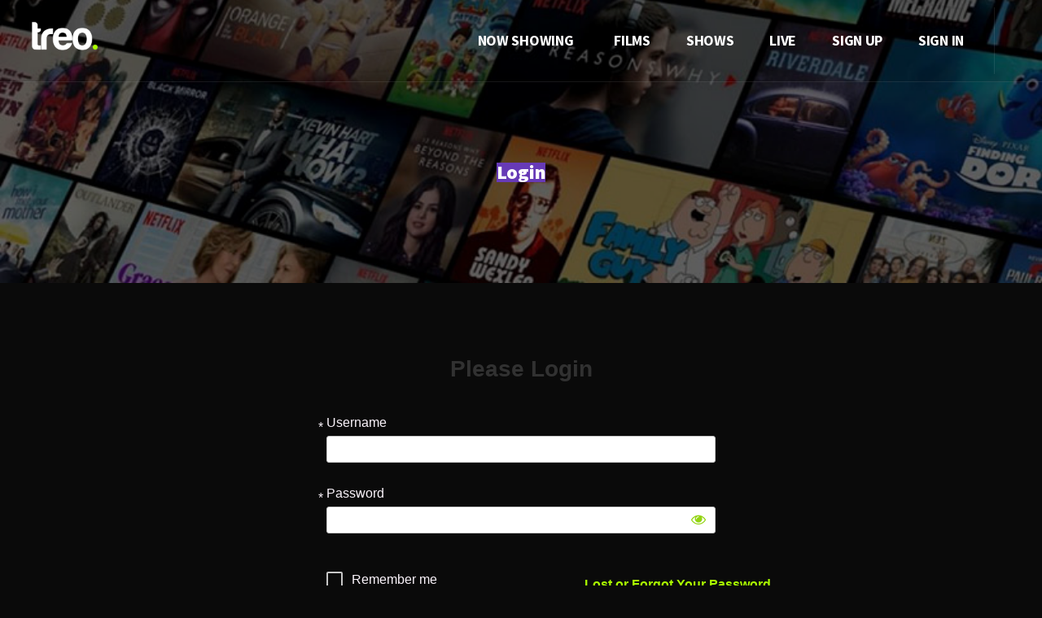

--- FILE ---
content_type: text/html; charset=UTF-8
request_url: https://www.treo.tv/login-2/
body_size: 25781
content:
<!doctype html>
<html lang="en">
<head>
	<meta charset="UTF-8">
	<meta name="viewport" content="width=device-width, initial-scale=1">
	<link rel="profile" href="https://gmpg.org/xfn/11">
	<title>Login &#8211; Treo TV</title>
<meta name='robots' content='max-image-preview:large' />
<style type="text/css">li.arm_setup_column_item:nth-child(2) .arm_module_plan_cycle_price:after,
li.arm_setup_column_item:nth-child(3) .arm_module_plan_cycle_price:after {
	content:"/month";
	font-size:13px;
}
</style><link rel='dns-prefetch' href='//watch.blume.tv' />
<link rel='dns-prefetch' href='//www.googletagmanager.com' />
<link rel='dns-prefetch' href='//fonts.googleapis.com' />
<link rel='dns-prefetch' href='//s.w.org' />
<link rel='dns-prefetch' href='//pagead2.googlesyndication.com' />
<link rel="alternate" type="application/rss+xml" title="Treo TV &raquo; Feed" href="https://www.treo.tv/feed/" />
<link rel="alternate" type="application/rss+xml" title="Treo TV &raquo; Comments Feed" href="https://www.treo.tv/comments/feed/" />
<script type="text/javascript">
window._wpemojiSettings = {"baseUrl":"https:\/\/s.w.org\/images\/core\/emoji\/13.1.0\/72x72\/","ext":".png","svgUrl":"https:\/\/s.w.org\/images\/core\/emoji\/13.1.0\/svg\/","svgExt":".svg","source":{"concatemoji":"https:\/\/www.treo.tv\/wp-includes\/js\/wp-emoji-release.min.js?ver=5.9.12"}};
/*! This file is auto-generated */
!function(e,a,t){var n,r,o,i=a.createElement("canvas"),p=i.getContext&&i.getContext("2d");function s(e,t){var a=String.fromCharCode;p.clearRect(0,0,i.width,i.height),p.fillText(a.apply(this,e),0,0);e=i.toDataURL();return p.clearRect(0,0,i.width,i.height),p.fillText(a.apply(this,t),0,0),e===i.toDataURL()}function c(e){var t=a.createElement("script");t.src=e,t.defer=t.type="text/javascript",a.getElementsByTagName("head")[0].appendChild(t)}for(o=Array("flag","emoji"),t.supports={everything:!0,everythingExceptFlag:!0},r=0;r<o.length;r++)t.supports[o[r]]=function(e){if(!p||!p.fillText)return!1;switch(p.textBaseline="top",p.font="600 32px Arial",e){case"flag":return s([127987,65039,8205,9895,65039],[127987,65039,8203,9895,65039])?!1:!s([55356,56826,55356,56819],[55356,56826,8203,55356,56819])&&!s([55356,57332,56128,56423,56128,56418,56128,56421,56128,56430,56128,56423,56128,56447],[55356,57332,8203,56128,56423,8203,56128,56418,8203,56128,56421,8203,56128,56430,8203,56128,56423,8203,56128,56447]);case"emoji":return!s([10084,65039,8205,55357,56613],[10084,65039,8203,55357,56613])}return!1}(o[r]),t.supports.everything=t.supports.everything&&t.supports[o[r]],"flag"!==o[r]&&(t.supports.everythingExceptFlag=t.supports.everythingExceptFlag&&t.supports[o[r]]);t.supports.everythingExceptFlag=t.supports.everythingExceptFlag&&!t.supports.flag,t.DOMReady=!1,t.readyCallback=function(){t.DOMReady=!0},t.supports.everything||(n=function(){t.readyCallback()},a.addEventListener?(a.addEventListener("DOMContentLoaded",n,!1),e.addEventListener("load",n,!1)):(e.attachEvent("onload",n),a.attachEvent("onreadystatechange",function(){"complete"===a.readyState&&t.readyCallback()})),(n=t.source||{}).concatemoji?c(n.concatemoji):n.wpemoji&&n.twemoji&&(c(n.twemoji),c(n.wpemoji)))}(window,document,window._wpemojiSettings);
</script>
<style type="text/css">
img.wp-smiley,
img.emoji {
	display: inline !important;
	border: none !important;
	box-shadow: none !important;
	height: 1em !important;
	width: 1em !important;
	margin: 0 0.07em !important;
	vertical-align: -0.1em !important;
	background: none !important;
	padding: 0 !important;
}
</style>
	<link rel='stylesheet' id='wp-block-library-css'  href='https://www.treo.tv/wp-includes/css/dist/block-library/style.min.css?ver=5.9.12' type='text/css' media='all' />
<style id='global-styles-inline-css' type='text/css'>
body{--wp--preset--color--black: #000000;--wp--preset--color--cyan-bluish-gray: #abb8c3;--wp--preset--color--white: #ffffff;--wp--preset--color--pale-pink: #f78da7;--wp--preset--color--vivid-red: #cf2e2e;--wp--preset--color--luminous-vivid-orange: #ff6900;--wp--preset--color--luminous-vivid-amber: #fcb900;--wp--preset--color--light-green-cyan: #7bdcb5;--wp--preset--color--vivid-green-cyan: #00d084;--wp--preset--color--pale-cyan-blue: #8ed1fc;--wp--preset--color--vivid-cyan-blue: #0693e3;--wp--preset--color--vivid-purple: #9b51e0;--wp--preset--gradient--vivid-cyan-blue-to-vivid-purple: linear-gradient(135deg,rgba(6,147,227,1) 0%,rgb(155,81,224) 100%);--wp--preset--gradient--light-green-cyan-to-vivid-green-cyan: linear-gradient(135deg,rgb(122,220,180) 0%,rgb(0,208,130) 100%);--wp--preset--gradient--luminous-vivid-amber-to-luminous-vivid-orange: linear-gradient(135deg,rgba(252,185,0,1) 0%,rgba(255,105,0,1) 100%);--wp--preset--gradient--luminous-vivid-orange-to-vivid-red: linear-gradient(135deg,rgba(255,105,0,1) 0%,rgb(207,46,46) 100%);--wp--preset--gradient--very-light-gray-to-cyan-bluish-gray: linear-gradient(135deg,rgb(238,238,238) 0%,rgb(169,184,195) 100%);--wp--preset--gradient--cool-to-warm-spectrum: linear-gradient(135deg,rgb(74,234,220) 0%,rgb(151,120,209) 20%,rgb(207,42,186) 40%,rgb(238,44,130) 60%,rgb(251,105,98) 80%,rgb(254,248,76) 100%);--wp--preset--gradient--blush-light-purple: linear-gradient(135deg,rgb(255,206,236) 0%,rgb(152,150,240) 100%);--wp--preset--gradient--blush-bordeaux: linear-gradient(135deg,rgb(254,205,165) 0%,rgb(254,45,45) 50%,rgb(107,0,62) 100%);--wp--preset--gradient--luminous-dusk: linear-gradient(135deg,rgb(255,203,112) 0%,rgb(199,81,192) 50%,rgb(65,88,208) 100%);--wp--preset--gradient--pale-ocean: linear-gradient(135deg,rgb(255,245,203) 0%,rgb(182,227,212) 50%,rgb(51,167,181) 100%);--wp--preset--gradient--electric-grass: linear-gradient(135deg,rgb(202,248,128) 0%,rgb(113,206,126) 100%);--wp--preset--gradient--midnight: linear-gradient(135deg,rgb(2,3,129) 0%,rgb(40,116,252) 100%);--wp--preset--duotone--dark-grayscale: url('#wp-duotone-dark-grayscale');--wp--preset--duotone--grayscale: url('#wp-duotone-grayscale');--wp--preset--duotone--purple-yellow: url('#wp-duotone-purple-yellow');--wp--preset--duotone--blue-red: url('#wp-duotone-blue-red');--wp--preset--duotone--midnight: url('#wp-duotone-midnight');--wp--preset--duotone--magenta-yellow: url('#wp-duotone-magenta-yellow');--wp--preset--duotone--purple-green: url('#wp-duotone-purple-green');--wp--preset--duotone--blue-orange: url('#wp-duotone-blue-orange');--wp--preset--font-size--small: 13px;--wp--preset--font-size--medium: 20px;--wp--preset--font-size--large: 36px;--wp--preset--font-size--x-large: 42px;}.has-black-color{color: var(--wp--preset--color--black) !important;}.has-cyan-bluish-gray-color{color: var(--wp--preset--color--cyan-bluish-gray) !important;}.has-white-color{color: var(--wp--preset--color--white) !important;}.has-pale-pink-color{color: var(--wp--preset--color--pale-pink) !important;}.has-vivid-red-color{color: var(--wp--preset--color--vivid-red) !important;}.has-luminous-vivid-orange-color{color: var(--wp--preset--color--luminous-vivid-orange) !important;}.has-luminous-vivid-amber-color{color: var(--wp--preset--color--luminous-vivid-amber) !important;}.has-light-green-cyan-color{color: var(--wp--preset--color--light-green-cyan) !important;}.has-vivid-green-cyan-color{color: var(--wp--preset--color--vivid-green-cyan) !important;}.has-pale-cyan-blue-color{color: var(--wp--preset--color--pale-cyan-blue) !important;}.has-vivid-cyan-blue-color{color: var(--wp--preset--color--vivid-cyan-blue) !important;}.has-vivid-purple-color{color: var(--wp--preset--color--vivid-purple) !important;}.has-black-background-color{background-color: var(--wp--preset--color--black) !important;}.has-cyan-bluish-gray-background-color{background-color: var(--wp--preset--color--cyan-bluish-gray) !important;}.has-white-background-color{background-color: var(--wp--preset--color--white) !important;}.has-pale-pink-background-color{background-color: var(--wp--preset--color--pale-pink) !important;}.has-vivid-red-background-color{background-color: var(--wp--preset--color--vivid-red) !important;}.has-luminous-vivid-orange-background-color{background-color: var(--wp--preset--color--luminous-vivid-orange) !important;}.has-luminous-vivid-amber-background-color{background-color: var(--wp--preset--color--luminous-vivid-amber) !important;}.has-light-green-cyan-background-color{background-color: var(--wp--preset--color--light-green-cyan) !important;}.has-vivid-green-cyan-background-color{background-color: var(--wp--preset--color--vivid-green-cyan) !important;}.has-pale-cyan-blue-background-color{background-color: var(--wp--preset--color--pale-cyan-blue) !important;}.has-vivid-cyan-blue-background-color{background-color: var(--wp--preset--color--vivid-cyan-blue) !important;}.has-vivid-purple-background-color{background-color: var(--wp--preset--color--vivid-purple) !important;}.has-black-border-color{border-color: var(--wp--preset--color--black) !important;}.has-cyan-bluish-gray-border-color{border-color: var(--wp--preset--color--cyan-bluish-gray) !important;}.has-white-border-color{border-color: var(--wp--preset--color--white) !important;}.has-pale-pink-border-color{border-color: var(--wp--preset--color--pale-pink) !important;}.has-vivid-red-border-color{border-color: var(--wp--preset--color--vivid-red) !important;}.has-luminous-vivid-orange-border-color{border-color: var(--wp--preset--color--luminous-vivid-orange) !important;}.has-luminous-vivid-amber-border-color{border-color: var(--wp--preset--color--luminous-vivid-amber) !important;}.has-light-green-cyan-border-color{border-color: var(--wp--preset--color--light-green-cyan) !important;}.has-vivid-green-cyan-border-color{border-color: var(--wp--preset--color--vivid-green-cyan) !important;}.has-pale-cyan-blue-border-color{border-color: var(--wp--preset--color--pale-cyan-blue) !important;}.has-vivid-cyan-blue-border-color{border-color: var(--wp--preset--color--vivid-cyan-blue) !important;}.has-vivid-purple-border-color{border-color: var(--wp--preset--color--vivid-purple) !important;}.has-vivid-cyan-blue-to-vivid-purple-gradient-background{background: var(--wp--preset--gradient--vivid-cyan-blue-to-vivid-purple) !important;}.has-light-green-cyan-to-vivid-green-cyan-gradient-background{background: var(--wp--preset--gradient--light-green-cyan-to-vivid-green-cyan) !important;}.has-luminous-vivid-amber-to-luminous-vivid-orange-gradient-background{background: var(--wp--preset--gradient--luminous-vivid-amber-to-luminous-vivid-orange) !important;}.has-luminous-vivid-orange-to-vivid-red-gradient-background{background: var(--wp--preset--gradient--luminous-vivid-orange-to-vivid-red) !important;}.has-very-light-gray-to-cyan-bluish-gray-gradient-background{background: var(--wp--preset--gradient--very-light-gray-to-cyan-bluish-gray) !important;}.has-cool-to-warm-spectrum-gradient-background{background: var(--wp--preset--gradient--cool-to-warm-spectrum) !important;}.has-blush-light-purple-gradient-background{background: var(--wp--preset--gradient--blush-light-purple) !important;}.has-blush-bordeaux-gradient-background{background: var(--wp--preset--gradient--blush-bordeaux) !important;}.has-luminous-dusk-gradient-background{background: var(--wp--preset--gradient--luminous-dusk) !important;}.has-pale-ocean-gradient-background{background: var(--wp--preset--gradient--pale-ocean) !important;}.has-electric-grass-gradient-background{background: var(--wp--preset--gradient--electric-grass) !important;}.has-midnight-gradient-background{background: var(--wp--preset--gradient--midnight) !important;}.has-small-font-size{font-size: var(--wp--preset--font-size--small) !important;}.has-medium-font-size{font-size: var(--wp--preset--font-size--medium) !important;}.has-large-font-size{font-size: var(--wp--preset--font-size--large) !important;}.has-x-large-font-size{font-size: var(--wp--preset--font-size--x-large) !important;}
</style>
<link rel='stylesheet' id='contact-form-7-css'  href='https://www.treo.tv/wp-content/plugins/contact-form-7/includes/css/styles.css?ver=5.6' type='text/css' media='all' />
<link rel='stylesheet' id='dashicons-css'  href='https://www.treo.tv/wp-includes/css/dashicons.min.css?ver=5.9.12' type='text/css' media='all' />
<link rel='stylesheet' id='post-views-counter-frontend-css'  href='https://www.treo.tv/wp-content/plugins/post-views-counter/css/frontend.css?ver=1.3.11' type='text/css' media='all' />
<link rel='stylesheet' id='hfe-style-css'  href='https://www.treo.tv/wp-content/plugins/header-footer-elementor/assets/css/header-footer-elementor.css?ver=1.6.13' type='text/css' media='all' />
<link rel='stylesheet' id='elementor-icons-css'  href='https://www.treo.tv/wp-content/plugins/elementor/assets/lib/eicons/css/elementor-icons.min.css?ver=5.15.0' type='text/css' media='all' />
<link rel='stylesheet' id='elementor-frontend-css'  href='https://www.treo.tv/wp-content/plugins/elementor/assets/css/frontend-lite.min.css?ver=3.6.7' type='text/css' media='all' />
<link rel='stylesheet' id='elementor-post-16-css'  href='https://www.treo.tv/wp-content/uploads/elementor/css/post-16.css?ver=1762355268' type='text/css' media='all' />
<link rel='stylesheet' id='aztec-progression-style-css'  href='https://www.treo.tv/wp-content/themes/aztec-progression/style.css?ver=5.9.12' type='text/css' media='all' />
<link rel='stylesheet' id='aztec-progression-google-fonts-css'  href='//fonts.googleapis.com/css?family=Poppins%3A300%2C400%2C500%2C600%2C700%7C%26subset%3Dlatin&#038;ver=1.0.0' type='text/css' media='all' />
<link rel='stylesheet' id='font-awesome-5-css'  href='https://www.treo.tv/wp-content/themes/aztec-progression/inc/fonts/font-awesome/css/font-awesome-5.css?ver=1.0.0' type='text/css' media='all' />
<link rel='stylesheet' id='aztec-progression-customizer-css'  href='https://www.treo.tv/wp-content/themes/aztec-progression/css/aztec-progression-customizer.css?ver=5.9.12' type='text/css' media='all' />
<style id='aztec-progression-customizer-inline-css' type='text/css'>

	
    
	
	
	
	body {
		background-color:#0a0a0a;
		
		background-repeat: no-repeat; background-position:center center; background-size: cover; background-attachment: fixed;
	}
   
    .slider-background-gradient-bottom {
         background: linear-gradient(to bottom, rgba(0, 0, 0, 0) 0%, rgba(0, 0, 0, 0) 75%, #0a0a0a 100%);
    }
    .progression-studios-skrn-slider-upside-down:after {
    	background: linear-gradient(to bottom, #0a0a0a 0%, #0a0a0a 80%, rgba(0, 0, 0,0) 100% );
    }

    
	#video-page-title-gradient-base {
		background: -moz-linear-gradient(top, rgba(8,7,14,0) 0%, #0a0a0a 100%);
		background: -webkit-linear-gradient(top, rgba(8,7,14,0) 0%, #0a0a0a 100%);
		background: linear-gradient(to bottom, rgba(8,7,14,0) 0%, #0a0a0a 100%);
	}
    .boosted-elements-logo-container img,
    #logo-progression-studios img {
		width:100px;
	}
    
    blockquote cite a,
    ul.progression-post-meta li a:hover,
	a, .progression-studios-sidebar a:hover {
		color:#ffffff;
	}
    
    blockquote cite a:hover,
    ul.progression-post-meta li a,
    h2.progression-schedule-title a,
	a:hover {
		color:#c1bbbb;
	}
    .width-container-forced-pro,
    header#masthead-progression-studios .width-container-pro,
    .width-container-pro,
    #page-title-pro .width-container-pro,
    body.elementor-page .related-portfolio-width.width-container-pro {
        max-width:1180px;
    }
    body .elementor-section.elementor-section-boxed > .elementor-container { 
    	max-width:1200px;
    }
    
    /* Default padding which can get over-writen via page builder easiliy */
    .elementor-section  {
        padding:0px 10px;
    }
    body.elementor-page .related-portfolio-width.width-container-pro {
        padding:0px 20px;
    }
    header#masthead-progression-studios .width-container-pro,
    #page-title-pro .width-container-pro,
    .width-container-pro { 
    	padding:0px 20px;
    }
    
	
    #page-title-pro {
		background-color:#000000;
		
	}
	#page-title-overlay-image {
		background-image:url(https://www.treo.tv/wp-content/uploads/2022/12/treomediababber.png);
		background-repeat: no-repeat; background-position:center center; background-size: cover;
	}
	#progression-studios-page-title-container {
		padding-top:200px;
		padding-bottom:120px;
		text-align:center;
	}
	#progression-studios-post-page-title:before, #page-title-pro:before {
 			background: -moz-linear-gradient(top, rgba(0,0,0,0) 0%, rgba(0,0,0,0) 100%);
 			background: -webkit-linear-gradient(top, rgba(0,0,0,0) 0%,rgba(0,0,0,0) 100%);
 			background: linear-gradient(to bottom, rgba(0,0,0,0) 0%, rgba(0,0,0,0) 100%);
 		}
	body.single-post #page-title-pro:before {
 			background: -moz-linear-gradient(top, rgba(0,0,0,0.30) 0%, rgba(0,0,0,0.60) 100%);
 			background: -webkit-linear-gradient(top, rgba(0,0,0,0.30) 0%,rgba(0,0,0,0.60) 100%);
 			background: linear-gradient(to bottom, rgba(0,0,0,0.30) 0%, rgba(0,0,0,0.60) 100%);
 		}
	body.single-post #progression-studios-page-title-container {
		padding-top:275px;
		padding-bottom:90px;
	}
    
    .progression-studios-sidebar-review-container:before,
    .comment-body:before {
        border-right-color:#1e1e1e;
    }
    ul.profile-social-media-sidebar-icons li a:hover {
        color:#1e1e1e;
    }
    #author-profile-left-aztec,
    .progression-studios-sidebar-review-container,
    .comment-body,
	.sidebar-item { background:#1e1e1e; }
	.tags-progression-studios, #comments.comments-area,
    .progression-studios-sidebar ol.wp-block-latest-comments li, .progression-studios-sidebar ul li { border-color:rgba(255,255,255,  0.08); }

	/* START BLOG STYLES */	
	.progression-blog-content {
		background-color:#1e1e1e;
	}
	
	h2.progression-blog-title a {color:#ffffff;}
	h2.progression-blog-title a:hover {color:#c1c1c1;}
    
	.progression-blog-content a.more-link {
			display:inline-block;
	}
	/* END BLOG STYLES */
    
    /* START SHOP STYLES */
	#progression-studios-woocommerce-single-bottom .related.products {
			display:none;
	}
	#content-pro ul.products h2.woocommerce-loop-category__title mark {
			display:none;
	}
	body #content-pro .width-container-pro .woocommerce-ResetPassword,
	body #content-pro .width-container-pro .woocommerce-form-register,
	body #content-pro .width-container-pro .woocommerce-form-login,
	body #content-pro .width-container-pro .woocommerce-form-coupon,
	.aztec-divider-below-price, #progression-studios-woocommerce-single-top .product_meta {
		border-color:#ebeced;
	}
	.progression-studios-shop-index-text {
			border-color:#ebeced;
			background:#ffffff;
	}
    
    #progression-studios-woocommerce-single-bottom .woocommerce-tabs ul.wc-tabs li.active,
	#progression-studios-woocommerce-single-bottom {
		background:#2d3340;
	}
    #progression-studios-woocommerce-single-bottom {
    border-color:#2d3340;
    }
    
	.sidebar .star-rating, .sidebar .star-rating:before, .comment-form-rating .stars a, .comment-form-rating .stars a:before, .commentlist .star-rating, .commentlist .star-rating:before, #progression-studios-woocommerce-single-top .star-rating, #progression-studios-woocommerce-single-top .star-rating:before, #content-pro ul.products .star-rating, #content-pro ul.products .star-rating:before {
		color:#ce3824;
	}
	.sidebar .star-rating:before, .commentlist .star-rating:before, #progression-studios-woocommerce-single-top .star-rating:before, #content-pro ul.products .star-rating:before {
		color:#ce3824;
	}
	/* END SHOP STYLES */
    /* START VIDEO STYLES */
    .aztec-season-play-icon {
        background:#ffffff;
        color:#743eac;
    }


    
    .average-rating-video-empty {color:rgba(255,255,255,0.8);}
    
	.comment-form .rating-container > input:checked ~ label:before,
	.comment-form .rating-container > input + label:hover ~ label:before,
	.comment-form .rating-container > input + label:hover:before,
	.comment-form .rating-container:hover > input + label:hover ~ label:before,
	.comment-form .rating-container:hover > input + label:hover:before,
	.average-rating-video-filled {  color:#aaff00;}
    
    .progression-studios-elementor-video-slider-container.progression_slider_width_adaptive li:hover .aztec-slider-background-link:before,
    .progression-studios-video-index:hover .progression-video-feaured-image:before,
    .progression-studios-video-index:hover .progression-video-feaured-image:before {
        border-color:#aaff00;
    }
    
    .progression-studios-video-index .progression-video-feaured-image img, .progression-studios-video-index .progression-video-feaured-image:before, .progression-studios-video-index .progression-video-feaured-image:after {border-radius:8px;}
    
    
    #aztec-progression-video-page-title {
        background-color:#141821;
    }
    .progression-studios-video-index:hover {
        transform: scale(1.03);
    }
    
	#aztec-progression-video-page-title.video-bg-min-height-aztec {
		height:90vh;
        min-height:700px;
	}
    
    /* END VIDEO STYLES */
	/* START BUTTON STYLES */
    a.edit-profile-button-aztec,
    input.submit-search-pro,
    .progression-button,
    .infinite-nav-pro a,
    .progression-blog-content a.more-link,
    body #error-page-index a.button,
    #boxed-layout-pro .form-submit input#submit, #boxed-layout-pro button.button, #boxed-layout-pro a.button,
    .wp-block-button a.wp-block-button__link, .post-password-form input[type=submit], #respond input.submit, .wpcf7-form input.wpcf7-submit {
		color:#ffffff;
		background:#743eac;
		border-radius:4px;
		letter-spacing:0em;
        font-size:12px;
    }
    span.aztec-bullet {color:#743eac;}
    body #progression-video-single-content a.arm_paid_post_buy_now_btn,
    body ul#video-play-buttons-single-aztec li a.arm_paid_post_buy_now_btn,
    a.video-play-button-slider-aztec,
    #search-filters-aztec,
    a.video-play-button-single-aztec,
    .tagcloud a {
		border-radius:4px;
    }
    ul#profile-watched-stats li i,
    .wp-block-button.is-style-outline a.wp-block-button__link {
        border-color:#743eac;
        color:#743eac;
    }
    
    .checkbox-pro-container .checkmark-pro:after,
    .wp-block-button.is-style-outline a.wp-block-button__link:hover {
        background:#743eac;
    }
    .column-search-header .asRange .asRange-pointer:before,
    .column-search-header .asRange .asRange-selected,
    .widget.widget_price_filter form .price_slider_wrapper .price_slider .ui-slider-range,
    h6.related-sub-progression:before  {
        background:#743eac;
    }
    
    body .arm_form_edit_profile md-radio-button.md-default-theme .md-on, body .arm_form_edit_profile md-radio-button .md-on, body .arm_form_edit_profile md-checkbox.md-default-theme.md-checked .md-icon, body .arm_form_edit_profile md-checkbox.md-checked .md-icon {
        background-color: #743eac;
    }

    .video-tabs-nav-aztec a.active,
    .video-post-section-heading-aztec h2,
    blockquote,
    .widget.widget_price_filter form .price_slider_wrapper .price_slider .ui-slider-handle,
    body.woocommerce-page .woocommerce-MyAccount-content {
        border-color:#743eac;
    }
    
	.progression-page-nav a:hover span {
		color:#ffffff;
	}
    
    button.wishlist-button-pro.is-wishlist {
		color:#743eac;
    }
    body #progression-video-single-content a.arm_paid_post_buy_now_btn,
    body ul#video-play-buttons-single-aztec li a.arm_paid_post_buy_now_btn,
    a.video-play-button-slider-aztec,
    .progression-studios-season-video-list.aztec-carousel .owl-nav .owl-prev:hover,
    .progression-studios-season-video-list.aztec-carousel .owl-nav .owl-next:hover,
    a.video-play-button-single-aztec,
    ul.blog-single-category-display li a:hover,
    .progression-blog-content a.more-link:hover,
    ul.blog-meta-category-list a:hover,
    body.woocommerce-page nav.woocommerce-MyAccount-navigation li.is-active a,
    #boxed-layout-pro ul.products li.product .progression-studios-shop-overlay-buttons a.button.added,
    #boxed-layout-pro ul.products li.product .progression-studios-shop-overlay-buttons a.button:hover,
    .tagcloud a,
    .tags-progression-studios a:hover {
		color:#ffffff;
		background:#743eac;
    }
    

    body #progression-video-single-content a.arm_paid_post_buy_now_btn,
    body ul#video-play-buttons-single-aztec li a.arm_paid_post_buy_now_btn,
    a.video-play-button-single-aztec,
	.progression-page-nav a:hover,
	.progression-page-nav span.current span,
    #content-pro ul.page-numbers li a:hover, #content-pro ul.page-numbers li span.current {
		color:#ffffff;
		background:#743eac;
		border-color:#743eac;
    }
    
    body #progression-video-single-content a.arm_paid_post_buy_now_btn:hover,
    body ul#video-play-buttons-single-aztec li a.arm_paid_post_buy_now_btn:hover,
    a.video-play-button-slider-aztec:hover,
    a.edit-profile-button-aztec:hover,
    input.submit-search-pro:hover,
    .aztec-video-taxonomies-container.active #search-filters-aztec,
    #search-filters-aztec:hover,
    button.wishlist-button-pro.is-wishlist,
    button.wishlist-button-pro:hover,
    a.video-play-button-single-aztec:hover,
    .progression-button:hover,
    .infinite-nav-pro a:hover,
    .tags-progression-studios a,
    ul.blog-single-category-display li a,
    ul.blog-meta-category-list a,
    .progression-blog-content a.more-link:hover,
    body #error-page-index a.button:hover,
    #boxed-layout-pro .form-submit input#submit:hover,
    #boxed-layout-pro button.button:hover,
    #boxed-layout-pro a.button:hover,
    .tagcloud a:hover, .wp-block-button a.wp-block-button__link:hover, .post-password-form input[type=submit]:hover, #respond input.submit:hover,.wpcf7-form input.wpcf7-submit:hover {
		color:#743eac;
		background:#ffffff;
    }
    
   body #content-pro .width-container-pro .arm_membership_setup_form button.arm_form_field_submit_button,
    body #content-pro .width-container-pro  .arm_form button.arm_form_field_submit_button,
    body #content-pro .width-container-pro  .arm_form button.arm_form_field_submit_button.md-button,
    body #content-pro .width-container-pro  button.arm_setup_submit_btn {
		color:#ffffff !important;
		background:#743eac !important;
        border-color:#743eac !important;
		border-radius:4px;
    }
    body #content-pro .width-container-pro .arm_membership_setup_form button.arm_form_field_submit_button:hover,
    body #content-pro .width-container-pro  .arm_form button.arm_form_field_submit_button:hover,
    body #content-pro .width-container-pro  .arm_form button.arm_form_field_submit_button.md-button:hover,
    body #content-pro .width-container-pro  button.arm_setup_submit_btn:hover {
		color:#743eac !important;
		background:#ffffff !important;
        border-color:#ffffff !important;
    }
    
    .arm_radio_wrapper input[type=radio]:checked+span {
        border-color:#743eac !important;
    }

    .arm_radio_wrapper input[type=radio]:checked+span::before {
        background:#743eac !important;
    }
    
    .arm_form_inner_container .arm_form_field_container .ng-not-empty .md-container .md-icon {
        background:#743eac;
    }
    
    body #progression-video-single-content a.arm_paid_post_buy_now_btn:hover,
    body ul#video-play-buttons-single-aztec li a.arm_paid_post_buy_now_btn:hover,
    a.video-play-button-single-aztec:hover {
		border-color:#ffffff;
    }
    
    
    /* Edit Profile Fixes */
    .arm_shortcode_form .armFileUploadWrapper .armFileDragArea.arm_dragover {
        border-color: #743eac !important;
    }

    .arm_shortcode_form .arm_form_input_container input:focus, .arm_shortcode_form .arm_form_input_container textarea:focus, .arm_shortcode_form .arm_form_input_container select:focus, .arm_shortcode_form .arm_form_input_container md-select:focus md-select-value, .arm_shortcode_form .arm_form_input_container md-select[aria-expanded='true'] + md-select-value {
        border-color: #743eac !important;
    }
    .arm_shortcode_form .arm_uploaded_file_info .armbar {
        background-color: #743eac !important;
    }

    body .arm_shortcode_form.arm_form_layout_writer .arm_form_input_container input:focus, body .arm_shortcode_form.arm_form_layout_writer .arm_form_input_container select:focus, body .arm_shortcode_form.arm_form_layout_writer .arm_form_input_container md-select:focus md-select-value, body .arm_shortcode_form.arm_form_layout_writer .arm_form_input_container md-select[aria-expanded='true'] + md-select-value {
        background: -webkit-linear-gradient(top, rgba(255, 255, 255, 0) 96%, #743eac 4%);
        background: linear-gradient(to bottom, rgba(255, 255, 255, 0) 96%, #743eac 4%);
    }

    .arm_shortcode_form .arm_editor_form_fileds_container .arm_form_input_container input:focus, .arm_shortcode_form .arm_editor_form_fileds_container md-input-container .md-input.ng-invalid:not(.ng-untouched):focus, .arm_shortcode_form .arm_editor_form_fileds_container .arm_form_input_container textarea:focus, .arm_shortcode_form .arm_editor_form_fileds_container .arm_form_input_container select:focus, .arm_shortcode_form .arm_editor_form_fileds_container .arm_form_input_container md-select:focus md-select-value, .arm_shortcode_form .arm_editor_form_fileds_container .arm_form_input_container md-select[aria-expanded='true'] + md-select-value {
        border-color: #27c24c #743eac !important;
    }

    body .arm_shortcode_form.arm_form_layout_writer .arm_editor_form_fileds_container .arm_form_input_box.arm_error_msg:focus, body .arm_shortcode_form.arm_form_layout_writer .arm_editor_form_fileds_container .arm_form_input_box.arm_invalid:focus, body .arm_shortcode_form.arm_form_layout_writer .arm_editor_form_fileds_container .arm_form_input_box.ng-invalid:not(.ng-untouched):focus md-select-value, body .arm_shortcode_form.arm_form_layout_writer .arm_editor_form_fileds_container md-input-container .md-input.ng-invalid:not(.ng-untouched):focus, body .arm_shortcode_form.arm_form_layout_writer .arm_editor_form_fileds_container .arm_form_input_container input:focus, body .arm_shortcode_form.arm_form_layout_writer .arm_editor_form_fileds_container .arm_form_input_container select:focus, body .arm_shortcode_form.arm_form_layout_writer .arm_editor_form_fileds_container .arm_form_input_container md-select:focus md-select-value, body .arm_shortcode_form.arm_form_layout_writer .arm_editor_form_fileds_container .arm_form_input_container md-select[aria-expanded='true'] + md-select-value {
        background: -webkit-linear-gradient(top, rgba(255, 255, 255, 0) 96%, #743eac 4%);
        background: linear-gradient(to bottom, rgba(255, 255, 255, 0) 96%, #743eac 4%);
        border-color: #743eac !important;
    }

   body .arm_shortcode_form.arm_form_layout_writer .arm_form_input_container textarea:focus {
        background: -webkit-linear-gradient(top, rgba(255, 255, 255, 0) 99.1%, #743eac 4%);
        background: linear-gradient(to bottom, rgba(255, 255, 255, 0) 99.1%,#743eac 4%);
    }

    .arm_shortcode_form .arm_form_field_submit_button.md-button #arm_form_loader, .arm_shortcode_form .arm_form_field_submit_button #arm_form_loader {
        fill: #743eac !important;
    }

    .arm_shortcode_form .arm_form_wrapper_container .armFileUploadWrapper .armFileBtn, .arm_shortcode_form .arm_form_wrapper_container .armFileUploadContainer {
        border-color:#743eac !important;
        background-color: #743eac !important;
    }
    

	/* END BUTTON STYLES */
    /* START INPUT STYLES */
    .wp-block-search input.wp-block-search__input, .search-form input.search-field, #respond select, .wpcf7 select, #respond textarea, .wpcf7-form textarea, .post-password-form input, #respond input, .wpcf7-form input {
		background-color:rgba(255,255,255,0);
		border-color:#c2c3c4;
        border-radius:0px;
	}
    input.search-field-progression,
    body .woocommerce form .form-row .select2-container .selection .select2-selection,
    body.woocommerce-page #content-pro #progression-studios-woocommerce-single-top .width-container-pro  input[type=number],
    body.woocommerce-page #content-pro .width-container-pro textarea,
    body.woocommerce-page #content-pro .width-container-pro input[type=text],
    body.woocommerce-page #content-pro .width-container-pro input[type=password],
    body.woocommerce-page #content-pro .width-container-pro input[type=url],
    body.woocommerce-page #content-pro .width-container-pro input[type=tel],
    body.woocommerce-page #content-pro .width-container-pro input[type=number],
    body.woocommerce-page #content-pro .width-container-pro input[type=color],
    body.woocommerce-page #content-pro .width-container-pro input[type=email]  {
		background-color:rgba(255,255,255,0);
		border-color:#c2c3c4;
        border-radius:0px;
    }
    ul.aztec-video-search-columns li select,
    #progression-studios-woocommerce-single-top table.variations td.value select,
    .woocommerce-page form.woocommerce-ordering select,
    .wp-block-categories-dropdown select,
    .wp-block-archives-dropdown select,
    #respond select,
    .wpcf7 select,
    .widget select {
        border-radius:0px;
    }
    
    ul.aztec-video-search-columns li select:focus,
    input.search-field-progression:focus,
    body.woocommerce-page #content-pro #progression-studios-woocommerce-single-top .width-container-pro  input[type=number]:focus,
    body.woocommerce-page #content-pro .width-container-pro input:focus, body.woocommerce-page #content-pro .width-container-pro textarea:focus,
    .wp-block-categories-dropdown select:focus, .wp-block-archives-dropdown select:focus, #respond select:focus, .widget select:focus, #progression-studios-woocommerce-single-top table.variations td.value select:focus, .woocommerce-page form.woocommerce-ordering select:focus, .wpcf7-form select:focus,  .post-password-form input:focus,.wp-block-search input.wp-block-search__input:focus, .search-form input.search-field:focus,  #respond textarea:focus, #respond input:focus, .wpcf7-form input:focus, .wpcf7-form textarea:focus {
		border-color:#743eac;
    }
    
 
    #progression-studios-woocommerce-single-top table.variations td.value select, .woocommerce-page form.woocommerce-ordering select, .wp-block-categories-dropdown select, .wp-block-archives-dropdown select, #respond select, .wpcf7 select, .widget select {
		background-color:rgba(255,255,255,0);
		border-color:#c2c3c4;
        border-radius:0px;
    }
    /* END INPUT STYLES */
    
	#pro-scroll-top {  color:#aaff00;  background: #743eac;  }
	#pro-scroll-top:hover {   color: #743eac;    background: #aaff00;  }
	.progression-studios-spinner { border-left-color:#aaff00;  border-right-color:#aaff00; border-bottom-color: #aaff00;  border-top-color: #aaff00; }
	.sk-folding-cube .sk-cube:before, .sk-circle .sk-child:before, .sk-rotating-plane, .sk-double-bounce .sk-child, .sk-wave .sk-rect, .sk-wandering-cubes .sk-cube, .sk-spinner-pulse, .sk-chasing-dots .sk-child, .sk-three-bounce .sk-child, .sk-fading-circle .sk-circle:before, .sk-cube-grid .sk-cube{ 
		background-color:#aaff00;
	}
	#page-loader-pro {
		background:#743eac;
		color:#aaff00; 
	}
	::-moz-selection {color:#ffffff;background:#aaff00;}
	::selection {color:#ffffff;background:#aaff00;}
	
</style>
<link rel='stylesheet' id='style_login_widget-css'  href='https://www.treo.tv/wp-content/plugins/miniorange-login-with-eve-online-google-facebook/css/style_login_widget.min.css?ver=6.26.11' type='text/css' media='all' />
<link rel='stylesheet' id='boosted-elements-progression-frontend-styles-css'  href='https://www.treo.tv/wp-content/plugins/boosted-elements-progression/assets/css/frontend.min.css?ver=5.9.12' type='text/css' media='all' />
<link rel='stylesheet' id='elementor-post-75-css'  href='https://www.treo.tv/wp-content/uploads/elementor/css/post-75.css?ver=1762355268' type='text/css' media='all' />
<link rel='stylesheet' id='hfe-widgets-style-css'  href='https://www.treo.tv/wp-content/plugins/header-footer-elementor/inc/widgets-css/frontend.css?ver=1.6.13' type='text/css' media='all' />
<link rel='stylesheet' id='elementor-post-68-css'  href='https://www.treo.tv/wp-content/uploads/elementor/css/post-68.css?ver=1768438149' type='text/css' media='all' />
<link rel='stylesheet' id='elementor-post-96-css'  href='https://www.treo.tv/wp-content/uploads/elementor/css/post-96.css?ver=1762356652' type='text/css' media='all' />
<link rel='stylesheet' id='arm_front_css-css'  href='https://www.treo.tv/wp-content/plugins/armember/css/arm_front.css?ver=5.1' type='text/css' media='all' />
<link rel='stylesheet' id='arm_form_style_css-css'  href='https://www.treo.tv/wp-content/plugins/armember/css/arm_form_style.css?ver=5.1' type='text/css' media='all' />
<link rel='stylesheet' id='arm_fontawesome_css-css'  href='https://www.treo.tv/wp-content/plugins/armember/css/arm-font-awesome.css?ver=5.1' type='text/css' media='all' />
<link rel='stylesheet' id='arm_bootstrap_all_css-css'  href='https://www.treo.tv/wp-content/plugins/armember/bootstrap/css/bootstrap_all.css?ver=5.1' type='text/css' media='all' />
<link rel='stylesheet' id='google-fonts-1-css'  href='https://fonts.googleapis.com/css?family=Roboto%3A100%2C100italic%2C200%2C200italic%2C300%2C300italic%2C400%2C400italic%2C500%2C500italic%2C600%2C600italic%2C700%2C700italic%2C800%2C800italic%2C900%2C900italic%7CRoboto+Slab%3A100%2C100italic%2C200%2C200italic%2C300%2C300italic%2C400%2C400italic%2C500%2C500italic%2C600%2C600italic%2C700%2C700italic%2C800%2C800italic%2C900%2C900italic%7CSource+Sans+Pro%3A100%2C100italic%2C200%2C200italic%2C300%2C300italic%2C400%2C400italic%2C500%2C500italic%2C600%2C600italic%2C700%2C700italic%2C800%2C800italic%2C900%2C900italic%7CPoppins%3A100%2C100italic%2C200%2C200italic%2C300%2C300italic%2C400%2C400italic%2C500%2C500italic%2C600%2C600italic%2C700%2C700italic%2C800%2C800italic%2C900%2C900italic&#038;display=auto&#038;ver=5.9.12' type='text/css' media='all' />
<link rel='stylesheet' id='elementor-icons-shared-0-css'  href='https://www.treo.tv/wp-content/plugins/elementor/assets/lib/font-awesome/css/fontawesome.min.css?ver=5.15.3' type='text/css' media='all' />
<link rel='stylesheet' id='elementor-icons-fa-brands-css'  href='https://www.treo.tv/wp-content/plugins/elementor/assets/lib/font-awesome/css/brands.min.css?ver=5.15.3' type='text/css' media='all' />
<link rel='stylesheet' id='elementor-icons-fa-solid-css'  href='https://www.treo.tv/wp-content/plugins/elementor/assets/lib/font-awesome/css/solid.min.css?ver=5.15.3' type='text/css' media='all' />
<script type='text/javascript' src='https://watch.blume.tv/libraries/Sxg2AywM.js?ver=5.9.12' id='jwppp-library-js'></script>
<script type='text/javascript' id='jwppp-licence-js-extra'>
/* <![CDATA[ */
var data = {"licence":""};
/* ]]> */
</script>
<script type='text/javascript' src='https://www.treo.tv/wp-content/plugins/jw-player-7-for-wp/js/jwppp-licence.js?ver=5.9.12' id='jwppp-licence-js'></script>
<script type='text/javascript' data-cfasync="false" src='https://www.treo.tv/wp-includes/js/jquery/jquery.min.js?ver=3.6.0' id='jquery-core-js'></script>
<script type='text/javascript' data-cfasync="false" src='https://www.treo.tv/wp-includes/js/jquery/jquery-migrate.min.js?ver=3.3.2' id='jquery-migrate-js'></script>

<!-- Google Analytics snippet added by Site Kit -->
<script type='text/javascript' src='https://www.googletagmanager.com/gtag/js?id=UA-243009928-1' id='google_gtagjs-js' async></script>
<script type='text/javascript' id='google_gtagjs-js-after'>
window.dataLayer = window.dataLayer || [];function gtag(){dataLayer.push(arguments);}
gtag('set', 'linker', {"domains":["www.treo.tv"]} );
gtag("js", new Date());
gtag("set", "developer_id.dZTNiMT", true);
gtag("config", "UA-243009928-1", {"anonymize_ip":true});
gtag("config", "G-QLL9EHPH5X");
</script>

<!-- End Google Analytics snippet added by Site Kit -->
<script type='text/javascript' data-cfasync="false" src='https://www.treo.tv/wp-content/plugins/armember/js/jquery.bpopup.min.js?ver=5.1' id='arm_bpopup-js'></script>
<script type='text/javascript' data-cfasync="false" src='https://www.treo.tv/wp-content/plugins/armember/bootstrap/js/bootstrap.min.js?ver=5.1' id='arm_bootstrap_js-js'></script>
<script type='text/javascript' data-cfasync="false" src='https://www.treo.tv/wp-content/plugins/armember/js/arm_common.js?ver=5.1' id='arm_common_js-js'></script>
<link rel="https://api.w.org/" href="https://www.treo.tv/wp-json/" /><link rel="alternate" type="application/json" href="https://www.treo.tv/wp-json/wp/v2/pages/1315" /><link rel="EditURI" type="application/rsd+xml" title="RSD" href="https://www.treo.tv/xmlrpc.php?rsd" />
<link rel="wlwmanifest" type="application/wlwmanifest+xml" href="https://www.treo.tv/wp-includes/wlwmanifest.xml" /> 
<meta name="generator" content="WordPress 5.9.12" />
<link rel="canonical" href="https://www.treo.tv/login-2/" />
<link rel='shortlink' href='https://www.treo.tv/?p=1315' />
<link rel="alternate" type="application/json+oembed" href="https://www.treo.tv/wp-json/oembed/1.0/embed?url=https%3A%2F%2Fwww.treo.tv%2Flogin-2%2F" />
<link rel="alternate" type="text/xml+oembed" href="https://www.treo.tv/wp-json/oembed/1.0/embed?url=https%3A%2F%2Fwww.treo.tv%2Flogin-2%2F&#038;format=xml" />
<script type="text/javascript" data-cfasync="false">__ARMAJAXURL = "https://www.treo.tv/wp-admin/admin-ajax.php";__ARMVIEWURL = "https://www.treo.tv/wp-content/plugins/armember/core/views";__ARMIMAGEURL = "https://www.treo.tv/wp-content/plugins/armember/images";__ARMISADMIN = [];__ARMSITEURL = "https://www.treo.tv";loadActivityError = "There is an error while loading activities, please try again.";pinterestPermissionError = "The user chose not to grant permissions or closed the pop-up";pinterestError = "Oops, there was a problem getting your information";clickToCopyError = "There is a error while copying, please try again";fbUserLoginError = "User cancelled login or did not fully authorize.";closeAccountError = "There is a error while closing account, please try again.";invalidFileTypeError = "Sorry, this file type is not permitted for security reasons.";fileSizeError = "File is not allowed bigger than {SIZE}.";fileUploadError = "There is an error in uploading file, Please try again.";coverRemoveConfirm = "Are you sure you want to remove cover photo?";profileRemoveConfirm = "Are you sure you want to remove profile photo?";errorPerformingAction = "There is an error while performing this action, please try again.";userSubscriptionCancel = "User's subscription has been canceled";ARM_Loding = "Loading..";Post_Publish ="After certain time of post is published";Post_Modify ="After certain time of post is modified";wentwrong ="Sorry, Something went wrong. Please try again.";bulkActionError = "Please select valid action.";bulkRecordsError ="Please select one or more records.";clearLoginAttempts ="Login attempts cleared successfully.";clearLoginHistory ="Login History cleared successfully.";nopasswordforimport ="Password can not be left blank.";delBadgeSuccess ="Badge has been deleted successfully.";delBadgeError ="There is a error while deleting Badge, please try again.";delAchievementBadgeSuccess ="Achievement badges has been deleted successfully.";delAchievementBadgeError ="There is a error while deleting achievement badges, please try again.";addUserAchievementSuccess ="User Achievement Added Successfully.";delUserBadgeSuccess ="User badge has been deleted successfully.";delUserBadgeError ="There is a error while deleting user badge, please try again.";delPlansSuccess ="Plan(s) has been deleted successfully.";delPlansError ="There is a error while deleting Plan(s), please try again.";delPlanError ="There is a error while deleting Plan, please try again.";stripePlanIDWarning ="If you leave this field blank, stripe will not be available in setup for recurring plan(s).";delSetupsSuccess ="Setup(s) has been deleted successfully.";delSetupsError ="There is a error while deleting Setup(s), please try again.";delSetupSuccess ="Setup has been deleted successfully.";delSetupError ="There is a error while deleting Setup, please try again.";delFormSetSuccess ="Form Set Deleted Successfully.";delFormSetError ="There is a error while deleting form set, please try again.";delFormSuccess ="Form deleted successfully.";delFormError ="There is a error while deleting form, please try again.";delRuleSuccess ="Rule has been deleted successfully.";delRuleError ="There is a error while deleting Rule, please try again.";delRulesSuccess ="Rule(s) has been deleted successfully.";delRulesError ="There is a error while deleting Rule(s), please try again.";prevTransactionError ="There is a error while generating preview of transaction detail, Please try again.";invoiceTransactionError ="There is a error while generating invoice of transaction detail, Please try again.";prevMemberDetailError ="There is a error while generating preview of members detail, Please try again.";prevMemberActivityError ="There is a error while displaying members activities detail, Please try again.";prevCustomCssError ="There is a error while displaying ARMember CSS Class Information, Please Try Again.";prevImportMemberDetailError ="Please upload appropriate file to import users.";delTransactionSuccess ="Transaction has been deleted successfully.";delTransactionsSuccess ="Transaction(s) has been deleted successfully.";delAutoMessageSuccess ="Message has been deleted successfully.";delAutoMessageError ="There is a error while deleting Message, please try again.";delAutoMessagesSuccess ="Message(s) has been deleted successfully.";delAutoMessagesError ="There is a error while deleting Message(s), please try again.";delCouponSuccess ="Coupon has been deleted successfully.";delCouponError ="There is a error while deleting Coupon, please try again.";delCouponsSuccess ="Coupon(s) has been deleted successfully.";delCouponsError ="There is a error while deleting Coupon(s), please try again.";saveSettingsSuccess ="Settings has been saved successfully.";saveSettingsError ="There is a error while updating settings, please try again.";saveDefaultRuleSuccess ="Default Rules Saved Successfully.";saveDefaultRuleError ="There is a error while updating rules, please try again.";saveOptInsSuccess ="Opt-ins Settings Saved Successfully.";saveOptInsError ="There is a error while updating opt-ins settings, please try again.";delOptInsConfirm ="Are you sure to delete configuration?";delMemberActivityError ="There is a error while deleting member activities, please try again.";noTemplateError ="Template not found.";saveTemplateSuccess ="Template options has been saved successfully.";saveTemplateError ="There is a error while updating template options, please try again.";prevTemplateError ="There is a error while generating preview of template, Please try again.";addTemplateSuccess ="Template has been added successfully.";addTemplateError ="There is a error while adding template, please try again.";delTemplateSuccess ="Template has been deleted successfully.";delTemplateError ="There is a error while deleting template, please try again.";saveEmailTemplateSuccess ="Email Template Updated Successfully.";saveAutoMessageSuccess ="Message Updated Successfully.";saveBadgeSuccess ="Badges Updated Successfully.";addAchievementSuccess ="Achievements Added Successfully.";saveAchievementSuccess ="Achievements Updated Successfully.";addDripRuleSuccess ="Rule Added Successfully.";saveDripRuleSuccess ="Rule updated Successfully.";pastDateError ="Cannot Set Past Dates.";pastStartDateError ="Start date can not be earlier than current date.";pastExpireDateError ="Expire date can not be earlier than current date.";couponExpireDateError ="Expire date can not be earlier than start date.";uniqueformsetname ="This Set Name is already exist.";uniquesignupformname ="This Form Name is already exist.";installAddonError ="There is an error while installing addon, Please try again.";installAddonSuccess ="Addon installed successfully.";activeAddonError ="There is an error while activating addon, Please try again.";activeAddonSuccess ="Addon activated successfully.";deactiveAddonSuccess ="Addon deactivated successfully.";confirmCancelSubscription ="Are you sure you want to cancel subscription?";errorPerformingAction ="There is an error while performing this action, please try again.";arm_nothing_found ="Oops, nothing found.";delPaidPostSuccess ="Paid Post has been deleted successfully.";delPaidPostError ="There is a error while deleting Paid Post, please try again.";armEditCurrency ="Edit";armCustomCurrency ="Custom Currency";armEnabledPayPerPost ="1";REMOVEPAIDPOSTMESSAGE = "You cannot remove all paid post.";ARMCYCLELABEL = "Label";LABELERROR = "Label should not be blank"</script>	<link rel="preconnect" href="https://fonts.googleapis.com">
	<link rel="preconnect" href="https://fonts.gstatic.com">
	<link href='https://fonts.googleapis.com/css2?display=swap&family=Source+Sans+Pro:wght@700;900&family=Archivo+Black' rel='stylesheet'><meta name="generator" content="Site Kit by Google 1.83.0" />		<link rel="manifest" href="https://www.treo.tv/wp-json/wp/v2/web-app-manifest">
		<meta name="theme-color" content="#fff">
						<meta name="apple-mobile-web-app-capable" content="yes">
				<meta name="mobile-web-app-capable" content="yes">

				<link rel="apple-touch-startup-image" href="https://www.treo.tv/wp-content/uploads/2021/08/treofav26-300x300.png">

				<meta name="apple-mobile-web-app-title" content="Treo TV">
		<meta name="application-name" content="Treo TV">
		<link rel="icon" type="image/png" href="/wp-content/uploads/fbrfg/favicon-96x96.png" sizes="96x96" />
<link rel="icon" type="image/svg+xml" href="/wp-content/uploads/fbrfg/favicon.svg" />
<link rel="shortcut icon" href="/wp-content/uploads/fbrfg/favicon.ico" />
<link rel="apple-touch-icon" sizes="180x180" href="/wp-content/uploads/fbrfg/apple-touch-icon.png" />
<meta name="apple-mobile-web-app-title" content="treo" />
<link rel="manifest" href="/wp-content/uploads/fbrfg/site.webmanifest" />
<!-- Google AdSense snippet added by Site Kit -->
<meta name="google-adsense-platform-account" content="ca-host-pub-2644536267352236">
<meta name="google-adsense-platform-domain" content="sitekit.withgoogle.com">
<!-- End Google AdSense snippet added by Site Kit -->
<style type="text/css">.recentcomments a{display:inline !important;padding:0 !important;margin:0 !important;}</style><meta name="generator" content="Powered by WPBakery Page Builder - drag and drop page builder for WordPress."/>

<!-- Google AdSense snippet added by Site Kit -->
<script async="async" src="https://pagead2.googlesyndication.com/pagead/js/adsbygoogle.js?client=ca-pub-1120746760976718" crossorigin="anonymous" type="text/javascript"></script>

<!-- End Google AdSense snippet added by Site Kit -->
<link rel="icon" href="https://www.treo.tv/wp-content/uploads/2021/08/treofav26-150x150.png" sizes="32x32" />
<link rel="icon" href="https://www.treo.tv/wp-content/uploads/2021/08/treofav26-300x300.png" sizes="192x192" />
<link rel="apple-touch-icon" href="https://www.treo.tv/wp-content/uploads/2021/08/treofav26-300x300.png" />
<meta name="msapplication-TileImage" content="https://www.treo.tv/wp-content/uploads/2021/08/treofav26-300x300.png" />
	<style id="egf-frontend-styles" type="text/css">
		body,  body input, body textarea, select {font-family: 'Source Sans Pro', sans-serif;font-style: normal;font-weight: 900;} h1 {font-family: 'Archivo Black', sans-serif;font-style: normal;font-weight: 400;letter-spacing: -1px;line-height: 0.8;text-decoration: none;text-transform: none;} h2 {font-family: 'Archivo Black', sans-serif;font-style: normal;font-weight: 400;} h3 {} h4 {} h5 {} h6 {} #page-title-pro h1 {background-color: #673ab7;font-family: 'Source Sans Pro', sans-serif;font-size: 24px;font-style: normal;font-weight: 900;} #page-title-pro h4 {} .tagcloud a, .progression-page-nav span, .progression-page-nav a, #content-pro ul.page-numbers li span.current, #content-pro ul.page-numbers li a, .wp-block-button a.wp-block-button__link, .progression-blog-content a.more-link, .tags-progression-studios a, .post-password-form input[type=submit], #respond input.submit, .wpcf7-form input.wpcf7-submit {background-color: #673ab7;font-family: 'Source Sans Pro', sans-serif;font-size: 69px;font-style: normal;font-weight: 700;} h2.progression-blog-title {} ul.progression-post-meta li, ul.progression-post-meta li a {} body ul.progression-post-meta li a:hover {} .blog-meta-category-list a {} .blog-meta-category-list a:hover {} body.single-post #page-title-pro h1 {} .blog-single-category-display a {} .blog-single-category-display a:hover {} ul.progression-single-post-meta li, ul.progression-single-post-meta li a {} ul.progression-single-post-meta li a:hover {} #content-pro ul.products h2.woocommerce-loop-product__title {} #content-pro ul.products a:hover h2.woocommerce-loop-product__title {} #content-pro ul.products span.price, #content-pro ul.products span.price span.amount {} #progression-studios-woocommerce-single-top h1.product_title {} #progression-studios-woocommerce-single-top p.price, #progression-studios-woocommerce-single-top p.price span.amount {} .woocommerce-product-details__short-description {} .progression-studios-sidebar h4, .progression-studios-sidebar h2 {background-color: #000000;} .progression-studios-sidebar {} .progression-studios-sidebar a {background-color: #000000;} .progression-studios-sidebar ul li.current-cat, .progression-studios-sidebar ul li.current-cat a, .progression-studios-sidebar a:hover {} h2.progression-video-title {font-family: 'Source Sans Pro', sans-serif;font-size: 23px;font-style: normal;font-weight: 900;} ul.aztec-video-index-meta-taxonomy li, ul.aztec-video-index-meta-taxonomy li a {font-family: 'Source Sans Pro', sans-serif;font-style: normal;font-weight: 900;} .aztec-season-excerpt {} h1.video-post-page-title {font-family: 'Source Sans Pro', sans-serif;font-style: normal;font-weight: 900;} ul#video-post-meta-list li a, ul#video-post-meta-list li {} .video-post-section-heading-aztec h2, .video-tabs-nav-aztec a {font-family: 'Source Sans Pro', sans-serif;font-style: normal;font-weight: 900;} 	</style>
	<noscript><style> .wpb_animate_when_almost_visible { opacity: 1; }</style></noscript></head>
<body class="page-template-default page page-id-1315 wp-custom-logo wp-embed-responsive ehf-template-aztec-progression ehf-stylesheet-aztec-progression wpb-js-composer js-comp-ver-6.6.0 vc_responsive elementor-default elementor-kit-16 elementor-page elementor-page-1315">
<svg xmlns="http://www.w3.org/2000/svg" viewBox="0 0 0 0" width="0" height="0" focusable="false" role="none" style="visibility: hidden; position: absolute; left: -9999px; overflow: hidden;" ><defs><filter id="wp-duotone-dark-grayscale"><feColorMatrix color-interpolation-filters="sRGB" type="matrix" values=" .299 .587 .114 0 0 .299 .587 .114 0 0 .299 .587 .114 0 0 .299 .587 .114 0 0 " /><feComponentTransfer color-interpolation-filters="sRGB" ><feFuncR type="table" tableValues="0 0.498039215686" /><feFuncG type="table" tableValues="0 0.498039215686" /><feFuncB type="table" tableValues="0 0.498039215686" /><feFuncA type="table" tableValues="1 1" /></feComponentTransfer><feComposite in2="SourceGraphic" operator="in" /></filter></defs></svg><svg xmlns="http://www.w3.org/2000/svg" viewBox="0 0 0 0" width="0" height="0" focusable="false" role="none" style="visibility: hidden; position: absolute; left: -9999px; overflow: hidden;" ><defs><filter id="wp-duotone-grayscale"><feColorMatrix color-interpolation-filters="sRGB" type="matrix" values=" .299 .587 .114 0 0 .299 .587 .114 0 0 .299 .587 .114 0 0 .299 .587 .114 0 0 " /><feComponentTransfer color-interpolation-filters="sRGB" ><feFuncR type="table" tableValues="0 1" /><feFuncG type="table" tableValues="0 1" /><feFuncB type="table" tableValues="0 1" /><feFuncA type="table" tableValues="1 1" /></feComponentTransfer><feComposite in2="SourceGraphic" operator="in" /></filter></defs></svg><svg xmlns="http://www.w3.org/2000/svg" viewBox="0 0 0 0" width="0" height="0" focusable="false" role="none" style="visibility: hidden; position: absolute; left: -9999px; overflow: hidden;" ><defs><filter id="wp-duotone-purple-yellow"><feColorMatrix color-interpolation-filters="sRGB" type="matrix" values=" .299 .587 .114 0 0 .299 .587 .114 0 0 .299 .587 .114 0 0 .299 .587 .114 0 0 " /><feComponentTransfer color-interpolation-filters="sRGB" ><feFuncR type="table" tableValues="0.549019607843 0.988235294118" /><feFuncG type="table" tableValues="0 1" /><feFuncB type="table" tableValues="0.717647058824 0.254901960784" /><feFuncA type="table" tableValues="1 1" /></feComponentTransfer><feComposite in2="SourceGraphic" operator="in" /></filter></defs></svg><svg xmlns="http://www.w3.org/2000/svg" viewBox="0 0 0 0" width="0" height="0" focusable="false" role="none" style="visibility: hidden; position: absolute; left: -9999px; overflow: hidden;" ><defs><filter id="wp-duotone-blue-red"><feColorMatrix color-interpolation-filters="sRGB" type="matrix" values=" .299 .587 .114 0 0 .299 .587 .114 0 0 .299 .587 .114 0 0 .299 .587 .114 0 0 " /><feComponentTransfer color-interpolation-filters="sRGB" ><feFuncR type="table" tableValues="0 1" /><feFuncG type="table" tableValues="0 0.278431372549" /><feFuncB type="table" tableValues="0.592156862745 0.278431372549" /><feFuncA type="table" tableValues="1 1" /></feComponentTransfer><feComposite in2="SourceGraphic" operator="in" /></filter></defs></svg><svg xmlns="http://www.w3.org/2000/svg" viewBox="0 0 0 0" width="0" height="0" focusable="false" role="none" style="visibility: hidden; position: absolute; left: -9999px; overflow: hidden;" ><defs><filter id="wp-duotone-midnight"><feColorMatrix color-interpolation-filters="sRGB" type="matrix" values=" .299 .587 .114 0 0 .299 .587 .114 0 0 .299 .587 .114 0 0 .299 .587 .114 0 0 " /><feComponentTransfer color-interpolation-filters="sRGB" ><feFuncR type="table" tableValues="0 0" /><feFuncG type="table" tableValues="0 0.647058823529" /><feFuncB type="table" tableValues="0 1" /><feFuncA type="table" tableValues="1 1" /></feComponentTransfer><feComposite in2="SourceGraphic" operator="in" /></filter></defs></svg><svg xmlns="http://www.w3.org/2000/svg" viewBox="0 0 0 0" width="0" height="0" focusable="false" role="none" style="visibility: hidden; position: absolute; left: -9999px; overflow: hidden;" ><defs><filter id="wp-duotone-magenta-yellow"><feColorMatrix color-interpolation-filters="sRGB" type="matrix" values=" .299 .587 .114 0 0 .299 .587 .114 0 0 .299 .587 .114 0 0 .299 .587 .114 0 0 " /><feComponentTransfer color-interpolation-filters="sRGB" ><feFuncR type="table" tableValues="0.780392156863 1" /><feFuncG type="table" tableValues="0 0.949019607843" /><feFuncB type="table" tableValues="0.352941176471 0.470588235294" /><feFuncA type="table" tableValues="1 1" /></feComponentTransfer><feComposite in2="SourceGraphic" operator="in" /></filter></defs></svg><svg xmlns="http://www.w3.org/2000/svg" viewBox="0 0 0 0" width="0" height="0" focusable="false" role="none" style="visibility: hidden; position: absolute; left: -9999px; overflow: hidden;" ><defs><filter id="wp-duotone-purple-green"><feColorMatrix color-interpolation-filters="sRGB" type="matrix" values=" .299 .587 .114 0 0 .299 .587 .114 0 0 .299 .587 .114 0 0 .299 .587 .114 0 0 " /><feComponentTransfer color-interpolation-filters="sRGB" ><feFuncR type="table" tableValues="0.650980392157 0.403921568627" /><feFuncG type="table" tableValues="0 1" /><feFuncB type="table" tableValues="0.447058823529 0.4" /><feFuncA type="table" tableValues="1 1" /></feComponentTransfer><feComposite in2="SourceGraphic" operator="in" /></filter></defs></svg><svg xmlns="http://www.w3.org/2000/svg" viewBox="0 0 0 0" width="0" height="0" focusable="false" role="none" style="visibility: hidden; position: absolute; left: -9999px; overflow: hidden;" ><defs><filter id="wp-duotone-blue-orange"><feColorMatrix color-interpolation-filters="sRGB" type="matrix" values=" .299 .587 .114 0 0 .299 .587 .114 0 0 .299 .587 .114 0 0 .299 .587 .114 0 0 " /><feComponentTransfer color-interpolation-filters="sRGB" ><feFuncR type="table" tableValues="0.0980392156863 1" /><feFuncG type="table" tableValues="0 0.662745098039" /><feFuncB type="table" tableValues="0.847058823529 0.419607843137" /><feFuncA type="table" tableValues="1 1" /></feComponentTransfer><feComposite in2="SourceGraphic" operator="in" /></filter></defs></svg>		
	
	<div id="boxed-layout-pro" 	class="
						progression-studios-page-title-center		 progression-studios-blog-post-title-center						
			"
>
        
                                    
                <div id="progression-studios-sticky-header"><div id="progression-studios-header-elementor">		<div data-elementor-type="section" data-elementor-id="96" class="elementor elementor-96">
									<section class="elementor-section elementor-top-section elementor-element elementor-element-6fe8a94a elementor-section-full_width elementor-section-content-middle elementor-section-height-default elementor-section-height-default" data-id="6fe8a94a" data-element_type="section" id="floating-header-pro" data-settings="{&quot;background_background&quot;:&quot;classic&quot;}">
						<div class="elementor-container elementor-column-gap-no">
					<div class="elementor-column elementor-col-50 elementor-top-column elementor-element elementor-element-2d021875" data-id="2d021875" data-element_type="column">
			<div class="elementor-widget-wrap elementor-element-populated">
								<div class="elementor-element elementor-element-4c6e86f3 elementor-widget__width-auto elementor-widget elementor-widget-boosted-elements-logog" data-id="4c6e86f3" data-element_type="widget" data-widget_type="boosted-elements-logog.default">
				<div class="elementor-widget-container">
			    
	<div class="boosted-elements-logo-container">
 
                            <a href="https://www.treo.tv/" title="Treo TV" rel="home">                                        
            
                            <img src="https://www.treo.tv/wp-content/uploads/2026/01/treo300SW.png" alt="Treo TV">                        
            
            </a>            
        
	</div><!-- close .boosted-elements-logo-container -->
	
	
			</div>
				</div>
					</div>
		</div>
				<div class="elementor-column elementor-col-50 elementor-top-column elementor-element elementor-element-7d38cf14" data-id="7d38cf14" data-element_type="column">
			<div class="elementor-widget-wrap elementor-element-populated">
								<div class="elementor-element elementor-element-4b213fda elementor-widget__width-auto elementor-widget elementor-widget-boosted-elements-navi" data-id="4b213fda" data-element_type="widget" data-widget_type="boosted-elements-navi.default">
				<div class="elementor-widget-container">
			    
    <div class="boosted-elements-breakpoint-container boosted-menu-tablet-break">
	<div id="boosted-elements-menu-4b213fda">
		<div class="boosted-elements-main-menu-container">
            <div class="boosted-elements-menu-align">
    		    <div class="menu-main-navigation-container"><ul id="menu-main-navigation" class="sf-menu-boosted-elements"><li id="menu-item-4422" class="menu-item menu-item-type-custom menu-item-object-custom menu-item-4422"><a href="https://play.treo.tv/browse" class="boosted-nav-link-def"><div class="item-underline-nav-boosted"><span class="boosted-elements-arrow-on-hover-menu"><i class="fas fa-circle"></i></span><span class="boosted-elements-menu-hover-text">NOW SHOWING</span><span class="drop-down-icon-boosted"><i class="fas fa-angle-down"></i></span></div></a></li>
<li id="menu-item-3521" class="menu-item menu-item-type-custom menu-item-object-custom menu-item-3521"><a href="https://play.treo.tv/films" class="boosted-nav-link-def"><div class="item-underline-nav-boosted"><span class="boosted-elements-arrow-on-hover-menu"><i class="fas fa-circle"></i></span><span class="boosted-elements-menu-hover-text"><i class="signal-stream boosted-elements-fa-icon-custom"></i>FILMS</span><span class="drop-down-icon-boosted"><i class="fas fa-angle-down"></i></span></div></a></li>
<li id="menu-item-6572" class="menu-item menu-item-type-custom menu-item-object-custom menu-item-6572"><a href="https://play.treo.tv/shows" class="boosted-nav-link-def"><div class="item-underline-nav-boosted"><span class="boosted-elements-arrow-on-hover-menu"><i class="fas fa-circle"></i></span><span class="boosted-elements-menu-hover-text">SHOWS</span><span class="drop-down-icon-boosted"><i class="fas fa-angle-down"></i></span></div></a></li>
<li id="menu-item-4873" class="menu-item menu-item-type-custom menu-item-object-custom menu-item-4873"><a href="https://play.treo.tv/live" class="boosted-nav-link-def"><div class="item-underline-nav-boosted"><span class="boosted-elements-arrow-on-hover-menu"><i class="fas fa-circle"></i></span><span class="boosted-elements-menu-hover-text">LIVE</span><span class="drop-down-icon-boosted"><i class="fas fa-angle-down"></i></span></div></a></li>
<li id="menu-item-6054" class="menu-item menu-item-type-custom menu-item-object-custom menu-item-6054"><a href="https://www.treo.tv/plans/" class="boosted-nav-link-def"><div class="item-underline-nav-boosted"><span class="boosted-elements-arrow-on-hover-menu"><i class="fas fa-circle"></i></span><span class="boosted-elements-menu-hover-text">SIGN UP</span><span class="drop-down-icon-boosted"><i class="fas fa-angle-down"></i></span></div></a></li>
<li id="menu-item-6053" class="menu-item menu-item-type-custom menu-item-object-custom menu-item-6053"><a href="https://play.treo.tv/login" class="boosted-nav-link-def"><div class="item-underline-nav-boosted"><span class="boosted-elements-arrow-on-hover-menu"><i class="fas fa-circle"></i></span><span class="boosted-elements-menu-hover-text">SIGN IN</span><span class="drop-down-icon-boosted"><i class="fas fa-angle-down"></i></span></div></a></li>
</ul></div>    		</div><!-- close. .boosted-elements-menu-align -->
        </div><!-- close .boosted-elements-main-menu-container -->
	</div><!-- close #boosted-elements-menu-4b213fda -->
    
    
        <div id="boosted-elements-mobile-menu-4b213fda">
        <div class="boosted-elements-mobile-menu-container">
            <div class="boosted-elements-mobile-icon-align"><div class="boosted-elements-mobile-i"><i aria-hidden="true" class="fa-fw boosted-elements-mobile-default-icon fas fa-bars"></i><i class="fas fa-times fa-fw"></i></div></div>
            
            <div class="boosted-elements-mobile-menu-list-container">
                                        <div class="menu-main-navigation-container"><ul id="menu-main-navigation-1" class="boosted-elements-mobile-menu-list"><li class="menu-item menu-item-type-custom menu-item-object-custom menu-item-4422"><div class="mobile-item-nav-boosted"><a href="https://play.treo.tv/browse" class="boosted-nav-link-def"><span class="boosted-elements-sub-menu-padding">NOW SHOWING</span></a><span class="mobile-drop-down-icon-boosted"><i class="fas fa-angle-down"></i></span></div></li>
<li class="menu-item menu-item-type-custom menu-item-object-custom menu-item-3521"><div class="mobile-item-nav-boosted"><a href="https://play.treo.tv/films" class="boosted-nav-link-def"><span class="boosted-elements-sub-menu-padding"><i class="signal-stream boosted-elements-fa-icon-custom"></i>FILMS</span></a><span class="mobile-drop-down-icon-boosted"><i class="fas fa-angle-down"></i></span></div></li>
<li class="menu-item menu-item-type-custom menu-item-object-custom menu-item-6572"><div class="mobile-item-nav-boosted"><a href="https://play.treo.tv/shows" class="boosted-nav-link-def"><span class="boosted-elements-sub-menu-padding">SHOWS</span></a><span class="mobile-drop-down-icon-boosted"><i class="fas fa-angle-down"></i></span></div></li>
<li class="menu-item menu-item-type-custom menu-item-object-custom menu-item-4873"><div class="mobile-item-nav-boosted"><a href="https://play.treo.tv/live" class="boosted-nav-link-def"><span class="boosted-elements-sub-menu-padding">LIVE</span></a><span class="mobile-drop-down-icon-boosted"><i class="fas fa-angle-down"></i></span></div></li>
<li class="menu-item menu-item-type-custom menu-item-object-custom menu-item-6054"><div class="mobile-item-nav-boosted"><a href="https://www.treo.tv/plans/" class="boosted-nav-link-def"><span class="boosted-elements-sub-menu-padding">SIGN UP</span></a><span class="mobile-drop-down-icon-boosted"><i class="fas fa-angle-down"></i></span></div></li>
<li class="menu-item menu-item-type-custom menu-item-object-custom menu-item-6053"><div class="mobile-item-nav-boosted"><a href="https://play.treo.tv/login" class="boosted-nav-link-def"><span class="boosted-elements-sub-menu-padding">SIGN IN</span></a><span class="mobile-drop-down-icon-boosted"><i class="fas fa-angle-down"></i></span></div></li>
</ul></div>                            </div><!-- close .boosted-elements-mobile-menu-list-container -->
        </div><!-- close .boosted-elements-mobile-menu-container -->
    </div><!-- close #boosted-elements-mobile-menu-4b213fda -->
        </div><!-- close .boosted-elements-breakpoint-container-->

    	<script type="text/javascript"> 
    	jQuery(document).ready(function($) {
    		'use strict';
            
          	jQuery('#boosted-elements-menu-4b213fda ul.sf-menu-boosted-elements').superfish({
                 popUpSelector: 'ul.sub-menu', 	// within menu context
                 hoverClass:    'sfHover-boosted',
                 delay:      	200,                	// one second delay on mouseout
                 speed:      	0,               		// faster \ speed
                 speedOut:    	200,             		// speed of the closing animation
                 animation: 		{opacity: 'show'},		// animation out
                 animationOut: 	{opacity: 'hide'},		// adnimation in
                 cssArrows:     	true,              		// set to false
                 autoArrows:  	true,                    // disable generation of arrow mark-up
                 disableHI:      true,
        		 onBeforeShow: function() {
        			 //Fix for overflowing menu items + CSS
        			 //https://stackoverflow.com/questions/13980122/superfish-menu-display-subitems-left-if-there-is-not-enough-screenspace-on-the/47286812#47286812
        		    if($(this).parents("ul").length > 1){
        		       var w = $(window).width();  
        		       var ul_offset = $(this).parents("ul").offset();
        		       var ul_width = $(this).parents("ul").outerWidth();

        		       // Shouldn't be necessary, but just doing the straight math
        		       // on dimensions can still allow the menu to float off screen
        		       // by a little bit.
        		       ul_width = ul_width + 50;

        		       if((ul_offset.left+ul_width > w-(ul_width/2)) && (ul_offset.left-ul_width > 0)) {
        		          $(this).addClass('narrow-fix-boosted');
        		       }
        		       else {
        		          $(this).removeClass('narrow-fix-boosted');
        		       }
        		    };
        		 }
                 
          	 });
            

         	$('#boosted-elements-mobile-menu-4b213fda .boosted-elements-mobile-i').on('click', function(e){
         		e.preventDefault();
         		$('#boosted-elements-mobile-menu-4b213fda .boosted-elements-mobile-menu-list-container').slideToggle(350);
         		$("#boosted-elements-mobile-menu-4b213fda .boosted-elements-mobile-icon-align").toggleClass("boosted-elements-icon-active");
         	});
            
         	$('#boosted-elements-mobile-menu-4b213fda .boosted-elements-mobile-menu-list .menu-item-has-children .mobile-drop-down-icon-boosted').on('click', function(e){
         		e.preventDefault();
                $(this).toggleClass('boosted-elements-show-sub-menu');
                $(this).parent().closest('.menu-item-has-children').find('.sub-menu:first').slideToggle(350);
         	});
            
         
            
            
    	});
    	</script>
    
    
	
			</div>
				</div>
				<div class="elementor-element elementor-element-4dbaee31 elementor-widget__width-auto elementor-hidden-desktop elementor-hidden-tablet elementor-hidden-phone elementor-widget elementor-widget-progression-profile-element" data-id="4dbaee31" data-element_type="widget" data-widget_type="progression-profile-element.default">
				<div class="elementor-widget-container">
			
    
    
    
    
        <script>
            jQuery(document).ready(function($) {
            	 'use strict';
 
             	var aztechideprofile4dbaee31 = false;
    
                 $(".progression-studios-elementor-profile-container-4dbaee31 .aztec-user-profile-click").hover(function(){
                     if (aztechideprofile4dbaee31) clearTimeout(aztechideprofile4dbaee31);
             		$(".progression-studios-elementor-profile-container-4dbaee31 .aztec-user-profile-click").addClass("activez").removeClass("hidez");
                 }, function() {
                     aztechideprofile4dbaee31 = setTimeout(function() { 
             			$(".progression-studios-elementor-profile-container-4dbaee31 .aztec-user-profile-click").removeClass("activez").addClass("hidez");
             		}, 100);
                 });
                 
                 
            });
        </script>


	

    			</div>
				</div>
					</div>
		</div>
							</div>
		</section>
							</div>
		</div><!-- close #progression-studios-header-elementor -->
                </div><!-- close #progression-studios-sticky-header -->
            		

		<div id="page-title-pro">
			<div id="progression-studios-page-title-container">
				<div class="width-container-pro">
					
				<h1 class="page-title">Login</h1>								</div><!-- close .width-container-pro -->
			</div><!-- close #progression-studios-page-title-container -->
			<div class="clearfix-pro"></div>
			<div id="page-title-overlay-image"></div>
	</div><!-- #page-title-pro -->
	

	<div id="content-pro">
		<div class="width-container-pro">

							
	<div id="post-1315" class="post-1315 page type-page status-publish hentry">
	
			
			<div class="arm_member_form_container"><div class="arm_form_message_container arm_editor_form_fileds_container arm_editor_form_fileds_wrapper arm_form_102"></div><div class="armclear"></div><form method="post" class="arm_form arm_shortcode_form  arm_form_102 arm_form_layout_iconic armf_alignment_left armf_layout_block armf_button_position_center arm_form_ltr  arm_form_style_strong_cyan armAngularInit arm_cl_102_g5AinaD6HQ" enctype="multipart/form-data" novalidate  name="arm_form" id="arm_form102_g5AinaD6HQ" data-ng-controller="ARMCtrl" data-ng-cloak="" data-ng-id="102" data-ng-submit="armFormSubmit(arm_form.$valid, 'arm_form102_g5AinaD6HQ', $event);" onsubmit="return false;" data-random-id="102_g5AinaD6HQ" ><style type="text/css" id="arm_form_style_102">
						.arm_form_102 .arm_editor_form_fileds_wrapper,
						.arm_form_102 .arm_form_inner_container{
						   padding-top: 30px !important;
						   padding-bottom: 30px !important;
						   padding-right: 30px !important;
						   padding-left: 30px !important;
						}
                                                

                                                .arm_popup_member_form_102 .arm_form_message_container{
                                                    max-width: 100%;
                                                    width: 550px; 
                                                    margin: 0 auto;
                                                }
                                                    
						.arm_popup_member_form_102 .arm_form_heading_container,
						.arm_form_102 .arm_form_heading_container,
                        .arm_form_102 .arm_update_card_form_heading_container .arm_form_field_label_wrapper_text,
                        .arm_form_102 .arm_form_heading_container,
	                    .arm_form_102 .arm_form_heading_container .arm_form_field_label_wrapper_text{
							color: #313131;
							font-family: Helvetica, sans-serif, 'Trebuchet MS';
							font-size: 28px;
							font-weight: bold;font-style: normal;text-decoration: none;
						}
						.arm_form_102 .arm_registration_link,
						.arm_form_102 .arm_forgotpassword_link{
							color: #fcf5fc;
							font-family: Helvetica, sans-serif, 'Trebuchet MS';
							font-size: 16px;
							font-weight: normal;font-style: normal;text-decoration: none;
						}
	                    .arm_form_102 .arm_pass_strength_meter{
	                        color: #fcf5fc;
							font-family: Helvetica, sans-serif, 'Trebuchet MS';
	                    }
	                    .arm_form_102 .arm_registration_link a,
						.arm_form_102 .arm_forgotpassword_link a{
							color: #aaff00 !important;
	                    }
                        .arm_form_102 .arm_reg_login_links a{
                            color: #005AEE !important;
                        }
	                    .arm_form_102 .arm_form_field_container .arm_registration_link,
	                    .arm_form_102 .arm_form_field_container.arm_registration_link,
	                    .arm_form_102 .arm_registration_link{
	                        margin: 0px 0px 0px 0px !important;
	                    }
	                    .arm_form_102 .arm_form_field_container .arm_forgotpassword_link,
	                    .arm_form_102 .arm_form_field_container.arm_forgotpassword_link,
	                    .arm_form_102 .arm_forgotpassword_link{
	                        margin: -132px 0px 0px 315px !important;                     
	                    }.arm_form_102 .arm_form_field_container .arm_forgotpassword_link,
	                    .arm_form_102 .arm_form_field_container.arm_forgotpassword_link,
	                    .arm_form_102 .arm_forgotpassword_link{
	                        z-index:2;
	                    }
	                    .arm_form_102 .arm_close_account_message,
						.arm_form_102 .arm_forgot_password_description {
							color: #fcf5fc;
							font-family: Helvetica, sans-serif, 'Trebuchet MS';
							font-size: 17px;
						}
						.arm_form_102 .arm_form_field_container{
							margin-bottom: 15px !important;
						}
						.arm_form_102 .arm_form_input_wrapper{
							max-width: 100%;
							width: 62%;
							width: 100%;
						}
	                    .arm_form_message_container.arm_editor_form_fileds_container.arm_editor_form_fileds_wrapper,
                            .arm_form_message_container1.arm_editor_form_fileds_container.arm_editor_form_fileds_wrapper {
	                        border: none !important;
	                    } 
						.arm_module_forms_container .arm_form_102,
						.arm_member_form_container .arm_form_102, 
                        .arm_update_card_form_container .arm_form_102, .arm_editor_form_fileds_container,.arm_editor_form_fileds_container .arm_form_102{
							max-width: 100%;
							width: 550px;
							margin: 0 auto;
						}
                                                
                                                .popup_wrapper.arm_popup_wrapper.arm_popup_member_form.arm_popup_member_form_102{
                                                        background:  #ffffff!important;
							background-repeat: no-repeat;
							background-position: top left;
							
                                                }
                                                
                                                
                                                
						.arm_module_forms_container .arm_form_102,
						.arm_member_form_container .arm_form_102,
                        .arm_update_card_form_container .arm_form_102, .arm_editor_form_fileds_wrapper{
							background:  #ffffff;
							background-repeat: no-repeat;
							background-position: top left;
							border: 0px solid #DCE5F2;
							border-radius: 8px;
							-webkit-border-radius: 8px;
							-moz-border-radius: 8px;
							-o-border-radius: 8px;
							float: center;
						}
                                                
                                                .popup_wrapper.arm_popup_wrapper.arm_popup_member_form.arm_popup_member_form_102 .arm_module_forms_container .arm_form_102,
						.popup_wrapper.arm_popup_wrapper.arm_popup_member_form.arm_popup_member_form_102 .arm_member_form_container .arm_form_102, .arm_update_card_form_container .arm_form_102{
                                                        background: none !important;
							
							
                                                }
                                                
	                    .arm_form_msg.arm_member_form_container, .arm_form_msg .arm_form_message_container,
                            .arm_form_msg.arm_member_form_container, .arm_form_msg .arm_form_message_container1{
	                        float: center;
	                        width: 550px;    
	                    }
						.arm_form_102 .arm_form_label_wrapper{
							max-width: 100%;
							width: 30%;
							width: 250px;
						}
	                    .arm_form_102 md-input-container.md-input-invalid.md-input-focused label,
						.arm_form_102 md-input-container.md-default-theme:not(.md-input-invalid).md-input-focused label,
	                    .arm_form_102 md-input-container.md-default-theme.md-input-invalid.md-input-focused label,
						.arm_form_102 md-input-container:not(.md-input-invalid).md-input-focused label,
						.arm_form_102 .arm_form_field_label_text,
						.arm_form_102 .arm_member_form_field_label .arm_form_field_label_text,
                                                .arm_form_102 .arm_member_form_field_description .arm_form_field_description_text,
						.arm_form_102 .arm_form_label_wrapper .required_tag,
						.arm_form_102 .arm_form_input_container label,
                        .arm_form_102 md-input-container:not(.md-input-invalid) md-select .md-select-value.md-select-placeholder,
						.arm_form_102 md-input-container:not(.md-input-invalid).md-input-has-value label
                                                    {
							color: #fcf5fc;
							font-family: Helvetica, sans-serif, 'Trebuchet MS';
							font-size: 16px;
							cursor: pointer;
							margin: 0px !important;
                                                        line-height : 28px;
							font-weight: normal;font-style: normal;text-decoration: none;
						}
                                                .arm_form_102 .arm_member_form_field_description .arm_form_field_description_text
                                                    { 
                                                        font-size: 16px; 
                                                        line-height: 16px; 
                                                    }
                        md-select-menu.md-default-theme md-content md-option:not([disabled]):focus, md-select-menu md-content md-option:not([disabled]):focus, md-select-menu.md-default-theme md-content md-option:not([disabled]):hover, md-select-menu md-content md-option:not([disabled]):hover {
                            background-color : #00c9b6 ;
                            color : #ffffff;
                        }
	                    .armSelectOption102, .arm_payment_transfer_mode_option_102 {
							font-family: Helvetica, sans-serif, 'Trebuchet MS';
							font-size: 16px;
							font-weight: normal;font-style: normal;text-decoration: none;
						}
						.arm_form_102 .arm_form_input_container.arm_form_input_container_section{
							color: #fcf5fc;
	                        font-family: Helvetica, sans-serif, 'Trebuchet MS';
	                    }
						.arm_form_102 md-radio-button, .arm_form_102 md-checkbox{
							color:#fcf5fc;
							font-family: Helvetica, sans-serif, 'Trebuchet MS';
							font-size: 16px;
							cursor: pointer;
							font-weight: normal;font-style: normal;text-decoration: none;
						}
						md-select-menu.md-default-theme md-option.armSelectOption102[selected],
						md-select-menu md-option.armSelectOption102[selected]{
							font-weight: bold;
							color:#000000;
						}
	                    .arm_form_102 .arm_form_input_container input{
	                        height: 33px;
	                    }
                        .arm_form_102.arm_standard_validation_type.arm_form_layout_iconic .arm_editor_prefix, 
                        .arm_form_102.arm_standard_validation_type.arm_form_layout_iconic .arm_editor_suffix, 
                        .arm_form_102.arm_standard_validation_type.arm_form_layout_rounded .arm_editor_prefix, 
                        .arm_form_102.arm_standard_validation_type.arm_form_layout_rounded .arm_editor_suffix {
                            height: 38px;
                        }

	                    .arm_form_102 .arm_apply_coupon_container .arm_coupon_submit_wrapper .arm_apply_coupon_btn{
	                        min-height: 35px;
	                        margin: 0;
	                    }
						.arm_form_102 .arm_form_input_container input,
						.arm_form_102 .arm_form_input_container textarea,
						.arm_form_102 .arm_form_input_container select,
						.arm_form_102 .arm_form_input_container md-select md-select-value{

	                        background-color: #ffffff !important;
							border: 1px solid #c7c7c7;
							border-color: #c7c7c7;
							border-radius: 3px !important;
							-webkit-border-radius: 3px !important;
							-moz-border-radius: 3px !important;
							-o-border-radius: 3px !important;
							color:#000000;
							font-family: Helvetica, sans-serif, 'Trebuchet MS';
							font-size: 14px;
							font-weight: normal;font-style: normal;text-decoration: none;
							height: 33px;
						}
						.arm_form_102 .armFileUploadWrapper .armFileDragArea{
							border-color: #c7c7c7;
						}
						.arm_form_102 .armFileUploadWrapper .armFileDragArea.arm_dragover{
							border-color: #00c9b6;
						}
						.arm_form_102 md-checkbox.md-default-theme.md-checked .md-ink-ripple,
						.arm_form_102 md-checkbox.md-checked .md-ink-ripple{
							color: rgba(199, 199, 199, 0.87);
						}
						.arm_form_102 md-radio-button.md-default-theme.md-checked .md-off,
						.arm_form_102 md-radio-button.md-default-theme .md-off,
						.arm_form_102 md-radio-button.md-checked .md-off,
						.arm_form_102 md-radio-button .md-off,
						.arm_form_102 md-checkbox.md-default-theme .md-icon, 
						.arm_form_102 md-checkbox .md-icon{
							border-color: #c7c7c7;
						}
						.arm_form_102 md-radio-button.md-default-theme .md-on,
						.arm_form_102 md-radio-button .md-on,
						.arm_form_102 md-checkbox.md-default-theme.md-checked .md-icon,
						.arm_form_102 md-checkbox.md-checked .md-icon{
							background-color: #00c9b6;
						}
						md-option.armSelectOption102 .md-ripple.md-ripple-placed,
						md-option.armSelectOption102 .md-ripple.md-ripple-scaled,
						.arm_form_102 .md-ripple.md-ripple-placed,
						.arm_form_102 .md-ripple.md-ripple-scaled{
							background-color: rgba(0, 201, 182, 0.87) !important;
						}
						.arm_form_102 .md-button .md-ripple.md-ripple-placed,
						.arm_form_102 .md-button .md-ripple.md-ripple-scaled{
							background-color: rgb(255, 255, 255) !important;
						}
						.arm_form_102 md-checkbox.md-focused:not([disabled]):not(.md-checked) .md-container:before{
							background-color: rgba(0, 201, 182, 0.12) !important;
						}
						.arm_form_102 md-radio-group.md-default-theme.md-focused:not(:empty) .md-checked .md-container:before,
						.arm_form_102 md-radio-group.md-focused:not(:empty) .md-checked .md-container:before,
						.arm_form_102 md-checkbox.md-default-theme.md-checked.md-focused .md-container:before,
						.arm_form_102 md-checkbox.md-checked.md-focused .md-container:before{
							background-color: rgba(0, 201, 182, 0.26) !important;
						}
						.arm_form_102.arm_form_layout_writer .arm_form_wrapper_container .select-wrapper input.select-dropdown,
						.arm_form_102.arm_form_layout_writer .arm_form_wrapper_container .file-field input.file-path{
							border-color: #c7c7c7;
							border-width: 0 0 1px 0 !important;
						}
						.arm_form_102.arm_form_layout_writer .arm_form_input_box.select-wrapper{border:0 !important;}
						.arm_form_102 .arm_form_input_container input:focus,
						.arm_form_102 .arm_form_input_container textarea:focus,
						.arm_form_102 .arm_form_input_container select:focus,
						.arm_form_102 .arm_form_input_container md-select:focus md-select-value,
						.arm_form_102 .arm_form_input_container md-select[aria-expanded='true'] + md-select-value{
                            color: #000000;
							border: 1px solid #00c9b6;
							border-color: #00c9b6;
						}
						.arm_form_102 .arm_uploaded_file_info .armbar{
							background-color: #00c9b6;
						}
						.arm_form_102 .arm_form_input_box.arm_error_msg,
						.arm_form_102 .arm_form_input_box.arm_invalid,
						.arm_form_102 .arm_form_input_box.ng-invalid:not(.ng-untouched) md-select-value,
						.arm_form_102 md-input-container .md-input.ng-invalid:not(.ng-untouched){
							border: 1px solid #f05050;
							border-color: #f05050 !important;
						}
						.arm_form_102 .arm_form_message_container .arm_success_msg,
						.arm_form_102 .arm_form_message_container .arm_error_msg,
                                                .arm_form_102 .arm_form_message_container1 .arm_success_msg,
                                                .arm_form_102 .arm_form_message_container1 .arm_success_msg1,
						.arm_form_102 .arm_form_message_container1 .arm_error_msg,
                                                    .arm_form_102 .arm_form_message_container .arm_success_msg a{
							font-family: Helvetica, sans-serif, 'Trebuchet MS';
	                        text-decoration: none !important;
						}
                        .arm_form_102 .arm_coupon_field_wrapper .success.notify_msg{
                            font-family: Helvetica, sans-serif, 'Trebuchet MS';
                            text-decoration: none !important;
                        }
						.arm_form_102 md-select.md-default-theme.ng-invalid.ng-dirty .md-select-value,
						.arm_form_102 md-select.ng-invalid.ng-dirty .md-select-value{
							color: #000000 !important;
							border-color: #f05050 !important;
						}
	                    .arm_form_102.arm_form_layout_writer .arm_form_input_container textarea{
	                        -webkit-transition: all 0.3s cubic-bezier(0.64, 0.09, 0.08, 1);
	                        -moz-transition: all 0.3s cubic-bezier(0.64, 0.09, 0.08, 1);
							transition: all 0.3s cubic-bezier(0.64, 0.09, 0.08, 1);
							background: -webkit-linear-gradient(top, rgba(255, 255, 255, 0) 99.1%, #c7c7c7 4%);
							background: linear-gradient(to bottom, rgba(255, 255, 255, 0) 99.1%, #c7c7c7 4%);
							background-repeat: no-repeat;
							background-position: 0 0;
							background-size: 0 100%;
							max-height:150px;
	                                        }
						.arm_form_102.arm_form_layout_writer .arm_form_input_container input,
						.arm_form_102.arm_form_layout_writer .arm_form_input_container select,
						.arm_form_102.arm_form_layout_writer .arm_form_input_container md-select md-select-value{
							-webkit-transition: all 0.3s cubic-bezier(0.64, 0.09, 0.08, 1);
							transition: all 0.3s cubic-bezier(0.64, 0.09, 0.08, 1);
							background: -webkit-linear-gradient(top, rgba(255, 255, 255, 0) 96%, #c7c7c7 4%);
							background: linear-gradient(to bottom, rgba(255, 255, 255, 0) 96%, #c7c7c7 4%);
							background-repeat: no-repeat;
							background-position: 0 0;
							background-size: 0 100%;
						}
						.arm_form_102.arm_form_layout_writer .arm_form_input_container input:focus,
						.arm_form_102.arm_form_layout_writer .arm_form_input_container select:focus,
						.arm_form_102.arm_form_layout_writer .arm_form_input_container md-select:focus md-select-value,
						.arm_form_102.arm_form_layout_writer .arm_form_input_container md-select[aria-expanded='true'] + md-select-value{
							background: -webkit-linear-gradient(top, rgba(255, 255, 255, 0) 96%, #00c9b6 4%);
							background: linear-gradient(to bottom, rgba(255, 255, 255, 0) 96%, #00c9b6 4%);
							background-repeat: no-repeat;
							background-position: 0 0;
							background-size: 100% 100%;
						}
	                    .arm_form_102 .arm_editor_form_fileds_container .arm_form_input_box.arm_error_msg,
						.arm_form_102 .arm_editor_form_fileds_container .arm_form_input_box.arm_invalid,
						.arm_form_102 .arm_editor_form_fileds_container .arm_form_input_box.ng-invalid:not(.ng-untouched) md-select-value,
						.arm_form_102 .arm_editor_form_fileds_container md-input-container .md-input.ng-invalid:not(.ng-untouched){
							border: 1px solid #c7c7c7;
							border-color: #c7c7c7 !important;
						}
	                    .arm_form_102 .arm_editor_form_fileds_container .arm_form_input_container input:focus,
	                    .arm_form_102 .arm_editor_form_fileds_container md-input-container .md-input.ng-invalid:not(.ng-untouched):focus,
						.arm_form_102 .arm_editor_form_fileds_container .arm_form_input_container textarea:focus,
						.arm_form_102 .arm_editor_form_fileds_container .arm_form_input_container select:focus,
						.arm_form_102 .arm_editor_form_fileds_container .arm_form_input_container md-select:focus md-select-value,
						.arm_form_102 .arm_editor_form_fileds_container .arm_form_input_container md-select[aria-expanded='true'] + md-select-value{
							border: 1px solid #00c9b6;
							border-color: #00c9b6 !important;
						}
	                    .arm_form_102.arm_form_layout_writer .arm_editor_form_fileds_container .arm_form_input_box.arm_error_msg:focus,
						.arm_form_102.arm_form_layout_writer .arm_editor_form_fileds_container .arm_form_input_box.arm_invalid:focus,
						.arm_form_102.arm_form_layout_writer .arm_editor_form_fileds_container .arm_form_input_box.ng-invalid:not(.ng-untouched):focus md-select-value,
						.arm_form_102.arm_form_layout_writer .arm_editor_form_fileds_container md-input-container .md-input.ng-invalid:not(.ng-untouched):focus,
	                    .arm_form_102.arm_form_layout_writer .arm_editor_form_fileds_container .arm_form_input_container input:focus,
						.arm_form_102.arm_form_layout_writer .arm_editor_form_fileds_container .arm_form_input_container select:focus,
						.arm_form_102.arm_form_layout_writer .arm_editor_form_fileds_container .arm_form_input_container md-select:focus md-select-value,
						.arm_form_102.arm_form_layout_writer .arm_editor_form_fileds_container .arm_form_input_container md-select[aria-expanded='true'] + md-select-value{
	                        background: -webkit-linear-gradient(top, rgba(255, 255, 255, 0) 96%, #00c9b6 4%);
							background: linear-gradient(to bottom, rgba(255, 255, 255, 0) 96%, #00c9b6 4%);
							background-repeat: no-repeat;
							background-position: 0 0;
							background-size: 100% 100%;
	                        border-color: #00c9b6 !important;
	                    }
	                    .arm_form_102.arm_form_layout_writer .arm_form_input_container textarea:focus{
	                        background: -webkit-linear-gradient(top, rgba(255, 255, 255, 0) 99.1%, #00c9b6 4%);
							background: linear-gradient(to bottom, rgba(255, 255, 255, 0) 99.1%, #00c9b6 4%);
							background-repeat: no-repeat;
							background-position: 0 0;
							background-size: 100% 100%;
	                    }
	                    .arm_form_102.arm_form_layout_writer textarea.arm_form_input_box.arm_error_msg:focus,
	                    .arm_form_102.arm_form_layout_writer textarea.arm_form_input_box.arm_invalid:focus,
	                    .arm_form_102.arm_form_layout_writer textarea.arm_form_input_box.ng-invalid:not(.ng-untouched):focus md-select-value,
	                    .arm_form_102.arm_form_layout_writer .arm_form_input_container_textarea md-input-container .md-input.ng-invalid:not(.ng-untouched):focus{
	                        background: -webkit-linear-gradient(top, rgba(255, 255, 255, 0) 99.1%, #f05050 4%);
	                        background: linear-gradient(to bottom, rgba(255, 255, 255, 0) 99.1%, #f05050 4%);
	                        background-repeat: no-repeat;
	                        background-position: 0 0;
	                        background-size: 100% 100%;
	                    }
						.arm_form_102.arm_form_layout_writer .arm_form_input_box.arm_error_msg:focus,
						.arm_form_102.arm_form_layout_writer .arm_form_input_box.arm_invalid:focus,
						.arm_form_102.arm_form_layout_writer .arm_form_input_box.ng-invalid:not(.ng-untouched):focus md-select-value,
						.arm_form_102.arm_form_layout_writer md-input-container .md-input.ng-invalid:not(.ng-untouched):focus{
							background: -webkit-linear-gradient(top, rgba(255, 255, 255, 0) 96%, #f05050 4%);
							background: linear-gradient(to bottom, rgba(255, 255, 255, 0) 96%, #f05050 4%);
							background-repeat: no-repeat;
							background-position: 0 0;
							background-size: 100% 100%;
						}
						.arm_form_102.arm_form_layout_iconic:not(.arm_standard_validation_type) .arm_error_msg_box .arm_error_msg,
						.arm_form_102.arm_form_layout_rounded:not(.arm_standard_validation_type) .arm_error_msg_box .arm_error_msg,
						.arm_form_102:not(.arm_standard_validation_type) .arm_error_msg_box .arm_error_msg{
							color: #ffffff;
							background: #e6594d;
	                        font-family: Helvetica, sans-serif, 'Trebuchet MS';
							font-size: 14px;
	                        font-size: 16px;
							padding-left: 5px;
							padding-right: 5px;
	                        text-decoration: none !important;
						}
                        .arm_form_102.arm_standard_validation_type .arm_error_msg_box .arm_error_msg{
                            color: #ffffff;
                            font-family: Helvetica, sans-serif, 'Trebuchet MS';
                            font-size: 16px;
                        }
						.arm_form_102 .arm_msg_pos_right .arm_error_msg_box .arm_error_box_arrow:after{border-right-color: #e6594d !important;} 
						.arm_form_102 .arm_msg_pos_left .arm_error_msg_box .arm_error_box_arrow:after{border-left-color: #e6594d !important;}
						.arm_form_102 .arm_msg_pos_top .arm_error_msg_box .arm_error_box_arrow:after{border-top-color: #e6594d !important;}
						.arm_form_102 .arm_msg_pos_bottom .arm_error_msg_box .arm_error_box_arrow:after{border-bottom-color: #e6594d !important;}
						.arm_form_102 .arm_writer_error_msg_box{
							color: #ffffff;
							font-size: 14px;
							font-size: 14px;
						}
						.arm_form_102 .arm_form_field_submit_button.md-button .md-ripple-container{
							border-radius: 50px;
							-webkit-border-radius: 50px;
							-moz-border-radius: 50px;
							-o-border-radius: 50px;
						}
						.arm_form_102 .arm_form_field_submit_button.md-button,
						.arm_form_102 .arm_form_field_submit_button{
							border-radius: 50px;
							-webkit-border-radius: 50px;
							-moz-border-radius: 50px;
							-o-border-radius: 50px;
							width: auto;
							max-width: 100%;
							width: 350px;
							min-height: 35px;
							min-height: 45px;
							padding: 0 10px;
							font-family: Helvetica, sans-serif, 'Trebuchet MS';
							font-size: 18px;
							margin: 10px 0px 0px 0px;
							font-weight: bold;font-style: normal;text-decoration: none;
							text-transform: none;
	                        background-color: transparent;border: 2px solid #aaff00;color: #aaff00;
						}
	                    .arm_form_field_submit_button.arm_form_field_container_button.arm_editable_input_button{
	                        height: 45px;
	                    }
	                    .arm_form_102 .arm_setup_submit_btn_wrapper .arm_form_field_submit_button.md-button,
	                    .arm_form_102 .arm_setup_submit_btn_wrapper .arm_form_field_submit_button{
	                        background-color: transparent;border: 2px solid #aaff00;color: #aaff00;
	                    }
                        .arm_form_102 .arm_form_field_submit_button.md-button #arm_form_loader,
						.arm_form_102 .arm_form_field_submit_button #arm_form_loader{
                            fill:#aaff00;
                            }
						/*.arm_form_102 button:hover,*/
						.arm_form_102 .arm_form_field_submit_button:hover,
						.arm_form_102 .arm_form_field_submit_button.md-button:hover,
						.arm_form_102 .arm_form_field_submit_button.md-button:not([disabled]):hover,
						.arm_form_102 .arm_form_field_submit_button.md-button.md-default-theme:not([disabled]):hover,
						.arm_form_102.arm_form_layout_writer .arm_form_wrapper_container .arm_form_field_submit_button.btn:hover,
						.arm_form_102.arm_form_layout_writer .arm_form_wrapper_container .arm_form_field_submit_button.btn-large:hover{
							background-color: #01d7c3 !important;border: 2px solid #01d7c3 !important;color: #ffffff !important;
						}
                        .arm_form_102 .arm_form_field_submit_button:hover #arm_form_loader,
						.arm_form_102 .arm_form_field_submit_button.md-button:hover #arm_form_loader,
						.arm_form_102 .arm_form_field_submit_button.md-button:not([disabled]):hover #arm_form_loader,
						.arm_form_102 .arm_form_field_submit_button.md-button.md-default-theme:not([disabled]):hover #arm_form_loader,
						.arm_form_102.arm_form_layout_writer .arm_form_wrapper_container .arm_form_field_submit_button.btn:hover #arm_form_loader,
						.arm_form_102.arm_form_layout_writer .arm_form_wrapper_container .arm_form_field_submit_button.btn-large:hover #arm_form_loader{
                            fill:#ffffff !important;
                        }
	                    .arm_form_102 .arm_form_wrapper_container .armFileUploadWrapper .armFileBtn,
						.arm_form_102 .arm_form_wrapper_container .armFileUploadContainer{
							border: 1px solid #aaff00;
							background-color: #aaff00;
							color: #ffffff;
						}
						.arm_form_102 .arm_form_wrapper_container .armFileUploadWrapper .armFileBtn:hover,
						.arm_form_102 .arm_form_wrapper_container .armFileUploadContainer:hover{
	                        background-color: #01d7c3 !important;
							border-color: #01d7c3 !important;
							color: #ffffff !important;
	                    }
						.arm_form_102 .arm_field_fa_icons{color: #93d411;}
						.arm_date_field_102 .bootstrap-datetimepicker-widget table td.today:before{border: 3px solid #00c9b6;}
						.arm_date_field_102 .bootstrap-datetimepicker-widget table td.active,
						.arm_date_field_102 .bootstrap-datetimepicker-widget table td.active:hover{
							color: #00c9b6 !important;
							background: url(https://www.treo.tv/wp-content/plugins/armember/images/bootstrap_datepicker_strong_cyan.png) no-repeat !important;
						}
						.arm_date_field_102 .bootstrap-datetimepicker-widget table td span:hover{border-color: #00c9b6;}
						.arm_date_field_102 .bootstrap-datetimepicker-widget table td span.active{background-color: #00c9b6;}
						.arm_date_field_102 .arm_cal_header{background-color: #00c9b6 !important;}
						.arm_date_field_102 .arm_cal_month{
							background-color: #00c9b6 !important;
							border-bottom: 1px solid #00c9b6;
						}
						.arm_date_field_102 .bootstrap-datetimepicker-widget table td.day:hover {
							background: url(https://www.treo.tv/wp-content/plugins/armember/images/bootstrap_datepicker_hover.png) no-repeat;
						}
						.arm_date_field_102 .arm_cal_hour:hover, .arm_date_field_102 .arm_cal_minute:hover{border-color: #00c9b6;}
						.arm_date_field_102 .timepicker-picker .btn-primary{
							background-color: #00c9b6;
							border-color: #00c9b6;
						}
						.arm_date_field_102 .armglyphicon-time:before,
						.arm_date_field_102 .armglyphicon-calendar:before,
						.arm_date_field_102 .armglyphicon-chevron-up:before,
						.arm_date_field_102 .armglyphicon-chevron-down:before{color: #00c9b6;}
						
					.arm_form_102 stop.arm_social_connect_svg { stop-color:#aaff00; } </style><div class="arm_form_inner_container arm_msg_pos_bottom"><div class="arm_form_wrapper_container arm_form_wrapper_container_102 arm_field_position_center arm_front_side_form"  data-form_id="102"><div class="arm_form_heading_container arm_add_other_style armaligncenter"><span class="arm_form_field_label_wrapper_text">Please Login</span></div><div class="arm_form_field_container arm_form_field_container_text" id="arm_form_field_container_796" data-field_id="796" style=""><div class="arm_form_label_wrapper arm_form_field_label_wrapper arm_form_member_field_text"><div class="arm_member_form_field_label"><span class="required_tag required_tag_796">*</span><div class="arm_form_field_label_text">Username</div></div></div><div class="arm_label_input_separator"></div><div class="arm_form_input_wrapper"><div class="arm_form_input_container_text arm_form_input_container" id="arm_form_input_container_796"><md-input-container class="md-block" flex-gt-sm=""><input name="user_login" type="text" value="" class=" arm_form_input_box_796  arm_form_input_box arm_cl_user_login_102_g5AinaD6HQ  arm_prefix_suffix_icon arm_has_suffix_icon" data-ng-model="arm_form.user_login_796"  placeholder=""  required="required"    data-ng-trim="false" 102_g5AinaD6HQ><div data-ng-cloak data-ng-messages="arm_form.user_login.$error" data-ng-show="arm_form.user_login.$touched" class="arm_error_msg_box ng-cloak"><div data-ng-message="required" class="arm_error_msg"><div class="arm_error_box_arrow"></div>Username can not be left blank.</div><div data-ng-message="invalid" class="arm_error_msg"><div class="arm_error_box_arrow"></div>Please enter valid data.</div></div></md-input-container><div class="arm_member_form_field_description"><div class="arm_form_field_description_wrapper_text arm_form_field_description_text"></div></div></div></div></div><div class="arm_form_field_container arm_form_field_container_password" id="arm_form_field_container_797" data-field_id="797" style=""><div class="arm_form_label_wrapper arm_form_field_label_wrapper arm_form_member_field_password"><div class="arm_member_form_field_label"><span class="required_tag required_tag_797">*</span><div class="arm_form_field_label_text">Password</div></div></div><div class="arm_label_input_separator"></div><div class="arm_form_input_wrapper"><div class="arm_form_input_container_password arm_form_input_container" id="arm_form_input_container_797"><md-input-container class="md-block" flex-gt-sm=""><input name="user_pass" type="password" autocomplete="off" value="" class="  arm_form_input_box_797  arm_form_input_box arm_cl_user_pass_102_g5AinaD6HQ  arm_prefix_suffix_icon arm_has_suffix_icon" data-ng-model="arm_form.user_pass_797"  placeholder=""  required="required"    data-ng-minlength="1" ><span class="arm_editor_suffix arm_field_fa_icons arm_visible_password" id="" style=""><i class="armfa armfa-eye"></i></span><div data-ng-cloak data-ng-messages="arm_form.user_pass.$error" data-ng-show="arm_form.user_pass.$touched" class="arm_error_msg_box ng-scope"><div data-ng-message="required" class="arm_error_msg"><div class="arm_error_box_arrow"></div>Password can not be left blank.</div><div data-ng-message="invalid" class="arm_error_msg"><div class="arm_error_box_arrow"></div>Please enter valid data.</div><div data-ng-message="minlength" class="arm_error_msg"><div class="arm_error_box_arrow"></div>Please enter at least 1 characters.</div></div></md-input-container><input type="hidden" data-id="arm_compare_797" class="arm_compare_797" ng-model="arm_form.arm_compare_797" value="{{ arm_form.user_pass_797 }}"><div class="arm_member_form_field_description"><div class="arm_form_field_description_wrapper_text arm_form_field_description_text"></div></div></div></div></div><div class="arm_form_field_container arm_form_field_container_rememberme" id="arm_form_field_container_798" data-field_id="798" style=""><div class="arm_form_label_wrapper arm_form_field_label_wrapper arm_form_member_field_rememberme"></div><div class="arm_label_input_separator"></div><div class="arm_form_input_wrapper"><div class="arm_form_input_container_rememberme arm_form_input_container" id="arm_form_input_container_798"><md-checkbox aria-label="forever"  value="forever" data-ng-true-value="'forever'" data-ng-false-value="null" class=" arm_form_input_box_798  arm_form_input_box arm_cl_rememberme_102_g5AinaD6HQ  arm_prefix_suffix_icon arm_has_suffix_icon" data-ng-model="arm_form.rememberme_forever"  ><label class="arm_form_field_label_wrapper_value">Remember me</label><input type="hidden" data-ng-model="arm_form.rememberme" name="rememberme" value="{{ arm_form.rememberme_forever }}"></md-checkbox><div class="arm_member_form_field_description"><div class="arm_form_field_description_wrapper_text arm_form_field_description_text"></div></div></div></div></div><div class="arm_form_field_container arm_form_field_container_submit" id="arm_form_field_container_799" data-field_id="799"><div class="arm_form_label_wrapper arm_form_field_label_wrapper arm_form_member_field_submit"></div><div class="arm_label_input_separator"></div><div class="arm_form_input_wrapper"><div class="arm_form_input_container_submit arm_form_input_container" id="arm_form_input_container_799"><md-button class="arm_form_field_submit_button arm_form_field_container_button arm_btn_style_border arm_form_input_box_799  arm_form_input_box arm_cl_submit_  arm_prefix_suffix_icon arm_has_suffix_icon arm_form_input_box_799"  type="submit" name="armFormSubmitBtn" ng-click="armSubmitBtnClick($event)"><span class="arm_spinner"><!DOCTYPE svg PUBLIC "-//W3C//DTD SVG 1.1//EN" "http://www.w3.org/Graphics/SVG/1.1/DTD/svg11.dtd"><svg version="1.1" id="arm_form_loader" xmlns="http://www.w3.org/2000/svg" xmlns:xlink="http://www.w3.org/1999/xlink" x="0px" y="0px" width="18px" height="18px" viewBox="0 0 26.349 26.35" style="enable-background:new 0 0 26.349 26.35;" xml:space="preserve" ><g><g><circle cx="13.792" cy="3.082" r="3.082" /><circle cx="13.792" cy="24.501" r="1.849"/><circle cx="6.219" cy="6.218" r="2.774"/><circle cx="21.365" cy="21.363" r="1.541"/><circle cx="3.082" cy="13.792" r="2.465"/><circle cx="24.501" cy="13.791" r="1.232"/><path d="M4.694,19.84c-0.843,0.843-0.843,2.207,0,3.05c0.842,0.843,2.208,0.843,3.05,0c0.843-0.843,0.843-2.207,0-3.05 C6.902,18.996,5.537,18.988,4.694,19.84z"/><circle cx="21.364" cy="6.218" r="0.924"/></g></g><g></g><g></g><g></g><g></g><g></g><g></g><g></g><g></g><g></g><g></g><g></g><g></g><g></g><g></g><g></g></svg></span>LOGIN</md-button><div class="arm_member_form_field_description"><div class="arm_form_field_description_wrapper_text arm_form_field_description_text"></div></div></div></div></div><div class="armclear"></div></div><input type="hidden" name="arm_action" value="please-login"/><input type="hidden" name="redirect_to" value="https://www.treo.tv"/><input type="hidden" name="isAdmin" value="0"/><input type="hidden" name="referral_url" value="https://www.treo.tv"/><div class="armclear"></div><input type="hidden" name="" class="kpress" value="" /><input type="hidden" name="" class="stime" value="1768979064" /><input type="hidden" data-id="nonce_start_time" class="nonce_start_time" value="form_filter_st" /><input type="hidden" data-id="nonce_keyboard_press" class="nonce_keyboard_press" value="form_filter_kp" /><input type="hidden" name="arm_nonce_check" value="39232e01cd" /><div class="arm_form_field_container arm_form_field_container_forgot_link arm_forgot_password_below_link arm_forgotpassword_link"><a href="javascript:void(0)" class="arm_login_popup_form_links arm_form_popup_ahref" data-form_id="arm_login_form_fp_link_102_103_102_g5AinaD6HQ" data-toggle="armmodal" data-modal_bg="#000000" data-overlay="0.6">Lost or Forgot Your Password</a></div><div class="arm_login_links_wrapper arm_login_options arm_socialicons_bottom"><span class="arm_registration_link"><center>Dont have account? <a href="https://www.treo.tv/register/" class="" >SIGNUP</a></center></span><div class="armclear"></div></div><div class="armclear"></div></div></form><div class="armclear">&nbsp;</div><div class="arm_form_popup_container"><style type="text/css"></style><a href="javascript:void(0)" id="arm_form_popup_link_103" class="arm_form_popup_link arm_form_popup_link_103 arm_form_popup_link_103_NClq95wRQF arm_login_form_other_links arm_login_form_fp_link_102_103_102_g5AinaD6HQ arm_form_popup_ahref" data-form_id="103_NClq95wRQF" data-toggle="armmodal"  data-modal_bg="#000000" data-overlay="0.6"> </a><div class="armclear">&nbsp;</div></div>  
            <!--Plugin Name: ARMember    
                Plugin Version: 5.1  (E)
                Developed By: Repute Infosystems
                Developer URL: http://www.reputeinfosystems.com/
            --></div>  
            <!--Plugin Name: ARMember    
                Plugin Version: 5.1  (E)
                Developed By: Repute Infosystems
                Developer URL: http://www.reputeinfosystems.com/
            -->
			
			<div class="clearfix-pro"></div>
						
						
			
	
	</div><!-- #post-## -->


						
			<div class="clearfix-pro"></div>
		</div><!-- close .width-container-pro -->
		
		
	</div><!-- #content-pro -->
	
			<div id="progression-studios-footer-page-builder">
								<div data-elementor-type="section" data-elementor-id="68" class="elementor elementor-68">
									<section class="elementor-section elementor-top-section elementor-element elementor-element-42fdbf3c elementor-section-boxed elementor-section-height-default elementor-section-height-default" data-id="42fdbf3c" data-element_type="section" data-settings="{&quot;background_background&quot;:&quot;classic&quot;}">
						<div class="elementor-container elementor-column-gap-default">
					<div class="elementor-column elementor-col-25 elementor-top-column elementor-element elementor-element-56d9c1e8" data-id="56d9c1e8" data-element_type="column">
			<div class="elementor-widget-wrap elementor-element-populated">
								<div class="elementor-element elementor-element-25b7d34a elementor-widget elementor-widget-boosted-elements-logog" data-id="25b7d34a" data-element_type="widget" data-widget_type="boosted-elements-logog.default">
				<div class="elementor-widget-container">
			    
	<div class="boosted-elements-logo-container">
 
                                            <a href=""  >                        
            
                            
								<img src="https://www.treo.tv/wp-content/uploads/2021/08/tmiwhite90.png" alt="Treo TV">
                
                        
            
            </a>            
        
	</div><!-- close .boosted-elements-logo-container -->
	
	
			</div>
				</div>
				<div class="elementor-element elementor-element-6a7e4c67 elementor-widget elementor-widget-text-editor" data-id="6a7e4c67" data-element_type="widget" data-widget_type="text-editor.default">
				<div class="elementor-widget-container">
			<style>/*! elementor - v3.6.7 - 03-07-2022 */
.elementor-widget-text-editor.elementor-drop-cap-view-stacked .elementor-drop-cap{background-color:#818a91;color:#fff}.elementor-widget-text-editor.elementor-drop-cap-view-framed .elementor-drop-cap{color:#818a91;border:3px solid;background-color:transparent}.elementor-widget-text-editor:not(.elementor-drop-cap-view-default) .elementor-drop-cap{margin-top:8px}.elementor-widget-text-editor:not(.elementor-drop-cap-view-default) .elementor-drop-cap-letter{width:1em;height:1em}.elementor-widget-text-editor .elementor-drop-cap{float:left;text-align:center;line-height:1;font-size:50px}.elementor-widget-text-editor .elementor-drop-cap-letter{display:inline-block}</style>				<p class="p1"><span class="s1">Watch Treo&#8217;s 24/7 streaming television network or subscribe to Treo+ to access all of our award winning shows on demand!</span></p>						</div>
				</div>
					</div>
		</div>
				<div class="elementor-column elementor-col-25 elementor-top-column elementor-element elementor-element-886f86f" data-id="886f86f" data-element_type="column">
			<div class="elementor-widget-wrap elementor-element-populated">
								<div class="elementor-element elementor-element-3f0150e4 elementor-widget elementor-widget-heading" data-id="3f0150e4" data-element_type="widget" data-widget_type="heading.default">
				<div class="elementor-widget-container">
			<style>/*! elementor - v3.6.7 - 03-07-2022 */
.elementor-heading-title{padding:0;margin:0;line-height:1}.elementor-widget-heading .elementor-heading-title[class*=elementor-size-]>a{color:inherit;font-size:inherit;line-height:inherit}.elementor-widget-heading .elementor-heading-title.elementor-size-small{font-size:15px}.elementor-widget-heading .elementor-heading-title.elementor-size-medium{font-size:19px}.elementor-widget-heading .elementor-heading-title.elementor-size-large{font-size:29px}.elementor-widget-heading .elementor-heading-title.elementor-size-xl{font-size:39px}.elementor-widget-heading .elementor-heading-title.elementor-size-xxl{font-size:59px}</style><h2 class="elementor-heading-title elementor-size-default">Company</h2>		</div>
				</div>
				<div class="elementor-element elementor-element-a0be44a elementor-icon-list--layout-traditional elementor-list-item-link-full_width elementor-widget elementor-widget-icon-list" data-id="a0be44a" data-element_type="widget" data-widget_type="icon-list.default">
				<div class="elementor-widget-container">
			<link rel="stylesheet" href="https://www.treo.tv/wp-content/plugins/elementor/assets/css/widget-icon-list.min.css">		<ul class="elementor-icon-list-items">
							<li class="elementor-icon-list-item">
											<a href="https://treomediagroup.com/">

											<span class="elementor-icon-list-text">About us</span>
											</a>
									</li>
								<li class="elementor-icon-list-item">
											<a href="https://treostudios.com/advertising/">

											<span class="elementor-icon-list-text">Adverttise </span>
											</a>
									</li>
								<li class="elementor-icon-list-item">
											<a href="https://play.treo.tv/tos">

											<span class="elementor-icon-list-text">Terms</span>
											</a>
									</li>
								<li class="elementor-icon-list-item">
											<a href="https://play.treo.tv/privacy">

											<span class="elementor-icon-list-text">Privacy</span>
											</a>
									</li>
						</ul>
				</div>
				</div>
					</div>
		</div>
				<div class="elementor-column elementor-col-25 elementor-top-column elementor-element elementor-element-46fe714a" data-id="46fe714a" data-element_type="column">
			<div class="elementor-widget-wrap elementor-element-populated">
								<div class="elementor-element elementor-element-7481c7f1 elementor-widget elementor-widget-heading" data-id="7481c7f1" data-element_type="widget" data-widget_type="heading.default">
				<div class="elementor-widget-container">
			<h2 class="elementor-heading-title elementor-size-default">Experience</h2>		</div>
				</div>
				<div class="elementor-element elementor-element-1fed4e55 elementor-icon-list--layout-traditional elementor-list-item-link-full_width elementor-widget elementor-widget-icon-list" data-id="1fed4e55" data-element_type="widget" data-widget_type="icon-list.default">
				<div class="elementor-widget-container">
					<ul class="elementor-icon-list-items">
							<li class="elementor-icon-list-item">
											<a href="https://www.treo.tv/watch-treo/">

											<span class="elementor-icon-list-text">Where to Watch</span>
											</a>
									</li>
								<li class="elementor-icon-list-item">
											<a href="https://www.pntra.com/t/2-579994-380171-124479">

											<span class="elementor-icon-list-text">Shop Eats</span>
											</a>
									</li>
								<li class="elementor-icon-list-item">
											<a href="https://www.viator.com/partner-shop/treo">

											<span class="elementor-icon-list-text">Explore the World</span>
											</a>
									</li>
								<li class="elementor-icon-list-item">
											<a href="https://www.treo.tv/gift/" target="_blank">

											<span class="elementor-icon-list-text">Gift Treo</span>
											</a>
									</li>
						</ul>
				</div>
				</div>
					</div>
		</div>
				<div class="elementor-column elementor-col-25 elementor-top-column elementor-element elementor-element-726e4287" data-id="726e4287" data-element_type="column">
			<div class="elementor-widget-wrap elementor-element-populated">
								<div class="elementor-element elementor-element-118a62ec elementor-widget elementor-widget-heading" data-id="118a62ec" data-element_type="widget" data-widget_type="heading.default">
				<div class="elementor-widget-container">
			<h2 class="elementor-heading-title elementor-size-default">Contact</h2>		</div>
				</div>
				<div class="elementor-element elementor-element-6ac79909 elementor-icon-list--layout-traditional elementor-list-item-link-full_width elementor-widget elementor-widget-icon-list" data-id="6ac79909" data-element_type="widget" data-widget_type="icon-list.default">
				<div class="elementor-widget-container">
					<ul class="elementor-icon-list-items">
							<li class="elementor-icon-list-item">
											<a href="https://play.treo.tv/contact/support">

											<span class="elementor-icon-list-text">Contact</span>
											</a>
									</li>
								<li class="elementor-icon-list-item">
											<a href="https://play.treo.tv/help">

											<span class="elementor-icon-list-text">Help</span>
											</a>
									</li>
								<li class="elementor-icon-list-item">
											<a href="https://treostudios.com/submit-content/">

											<span class="elementor-icon-list-text">Submit Content</span>
											</a>
									</li>
								<li class="elementor-icon-list-item">
											<a href="https://treomediagroup.com/news/">

											<span class="elementor-icon-list-text">Newsroom</span>
											</a>
									</li>
						</ul>
				</div>
				</div>
					</div>
		</div>
							</div>
		</section>
				<section class="elementor-section elementor-top-section elementor-element elementor-element-21925441 elementor-section-content-middle elementor-section-boxed elementor-section-height-default elementor-section-height-default" data-id="21925441" data-element_type="section" data-settings="{&quot;background_background&quot;:&quot;classic&quot;}">
						<div class="elementor-container elementor-column-gap-default">
					<div class="elementor-column elementor-col-50 elementor-top-column elementor-element elementor-element-c2ac0b3" data-id="c2ac0b3" data-element_type="column">
			<div class="elementor-widget-wrap elementor-element-populated">
								<div class="elementor-element elementor-element-74c6738b elementor-widget elementor-widget-text-editor" data-id="74c6738b" data-element_type="widget" data-widget_type="text-editor.default">
				<div class="elementor-widget-container">
							<p><a href="https://treomediagroup.com/">© 2022 Treo Media, Inc</a></p>						</div>
				</div>
					</div>
		</div>
				<div class="elementor-column elementor-col-50 elementor-top-column elementor-element elementor-element-50edcc94" data-id="50edcc94" data-element_type="column">
			<div class="elementor-widget-wrap elementor-element-populated">
								<div class="elementor-element elementor-element-6ce3a01e elementor-shape-circle e-grid-align-right e-grid-align-mobile-center elementor-grid-0 elementor-widget elementor-widget-social-icons" data-id="6ce3a01e" data-element_type="widget" data-widget_type="social-icons.default">
				<div class="elementor-widget-container">
			<style>/*! elementor - v3.6.7 - 03-07-2022 */
.elementor-widget-social-icons.elementor-grid-0 .elementor-widget-container,.elementor-widget-social-icons.elementor-grid-mobile-0 .elementor-widget-container,.elementor-widget-social-icons.elementor-grid-tablet-0 .elementor-widget-container{line-height:1;font-size:0}.elementor-widget-social-icons:not(.elementor-grid-0):not(.elementor-grid-tablet-0):not(.elementor-grid-mobile-0) .elementor-grid{display:inline-grid}.elementor-widget-social-icons .elementor-grid{grid-column-gap:var(--grid-column-gap,5px);grid-row-gap:var(--grid-row-gap,5px);grid-template-columns:var(--grid-template-columns);-webkit-box-pack:var(--justify-content,center);-ms-flex-pack:var(--justify-content,center);justify-content:var(--justify-content,center);justify-items:var(--justify-content,center)}.elementor-icon.elementor-social-icon{font-size:var(--icon-size,25px);line-height:var(--icon-size,25px);width:calc(var(--icon-size, 25px) + (2 * var(--icon-padding, .5em)));height:calc(var(--icon-size, 25px) + (2 * var(--icon-padding, .5em)))}.elementor-social-icon{--e-social-icon-icon-color:#fff;display:-webkit-inline-box;display:-ms-inline-flexbox;display:inline-flex;background-color:#818a91;-webkit-box-align:center;-ms-flex-align:center;align-items:center;-webkit-box-pack:center;-ms-flex-pack:center;justify-content:center;text-align:center;cursor:pointer}.elementor-social-icon i{color:var(--e-social-icon-icon-color)}.elementor-social-icon svg{fill:var(--e-social-icon-icon-color)}.elementor-social-icon:last-child{margin:0}.elementor-social-icon:hover{opacity:.9;color:#fff}.elementor-social-icon-android{background-color:#a4c639}.elementor-social-icon-apple{background-color:#999}.elementor-social-icon-behance{background-color:#1769ff}.elementor-social-icon-bitbucket{background-color:#205081}.elementor-social-icon-codepen{background-color:#000}.elementor-social-icon-delicious{background-color:#39f}.elementor-social-icon-deviantart{background-color:#05cc47}.elementor-social-icon-digg{background-color:#005be2}.elementor-social-icon-dribbble{background-color:#ea4c89}.elementor-social-icon-elementor{background-color:#d30c5c}.elementor-social-icon-envelope{background-color:#ea4335}.elementor-social-icon-facebook,.elementor-social-icon-facebook-f{background-color:#3b5998}.elementor-social-icon-flickr{background-color:#0063dc}.elementor-social-icon-foursquare{background-color:#2d5be3}.elementor-social-icon-free-code-camp,.elementor-social-icon-freecodecamp{background-color:#006400}.elementor-social-icon-github{background-color:#333}.elementor-social-icon-gitlab{background-color:#e24329}.elementor-social-icon-globe{background-color:#818a91}.elementor-social-icon-google-plus,.elementor-social-icon-google-plus-g{background-color:#dd4b39}.elementor-social-icon-houzz{background-color:#7ac142}.elementor-social-icon-instagram{background-color:#262626}.elementor-social-icon-jsfiddle{background-color:#487aa2}.elementor-social-icon-link{background-color:#818a91}.elementor-social-icon-linkedin,.elementor-social-icon-linkedin-in{background-color:#0077b5}.elementor-social-icon-medium{background-color:#00ab6b}.elementor-social-icon-meetup{background-color:#ec1c40}.elementor-social-icon-mixcloud{background-color:#273a4b}.elementor-social-icon-odnoklassniki{background-color:#f4731c}.elementor-social-icon-pinterest{background-color:#bd081c}.elementor-social-icon-product-hunt{background-color:#da552f}.elementor-social-icon-reddit{background-color:#ff4500}.elementor-social-icon-rss{background-color:#f26522}.elementor-social-icon-shopping-cart{background-color:#4caf50}.elementor-social-icon-skype{background-color:#00aff0}.elementor-social-icon-slideshare{background-color:#0077b5}.elementor-social-icon-snapchat{background-color:#fffc00}.elementor-social-icon-soundcloud{background-color:#f80}.elementor-social-icon-spotify{background-color:#2ebd59}.elementor-social-icon-stack-overflow{background-color:#fe7a15}.elementor-social-icon-steam{background-color:#00adee}.elementor-social-icon-stumbleupon{background-color:#eb4924}.elementor-social-icon-telegram{background-color:#2ca5e0}.elementor-social-icon-thumb-tack{background-color:#1aa1d8}.elementor-social-icon-tripadvisor{background-color:#589442}.elementor-social-icon-tumblr{background-color:#35465c}.elementor-social-icon-twitch{background-color:#6441a5}.elementor-social-icon-twitter{background-color:#1da1f2}.elementor-social-icon-viber{background-color:#665cac}.elementor-social-icon-vimeo{background-color:#1ab7ea}.elementor-social-icon-vk{background-color:#45668e}.elementor-social-icon-weibo{background-color:#dd2430}.elementor-social-icon-weixin{background-color:#31a918}.elementor-social-icon-whatsapp{background-color:#25d366}.elementor-social-icon-wordpress{background-color:#21759b}.elementor-social-icon-xing{background-color:#026466}.elementor-social-icon-yelp{background-color:#af0606}.elementor-social-icon-youtube{background-color:#cd201f}.elementor-social-icon-500px{background-color:#0099e5}.elementor-shape-rounded .elementor-icon.elementor-social-icon{border-radius:10%}.elementor-shape-circle .elementor-icon.elementor-social-icon{border-radius:50%}</style>		<div class="elementor-social-icons-wrapper elementor-grid">
							<span class="elementor-grid-item">
					<a class="elementor-icon elementor-social-icon elementor-social-icon-twitter elementor-repeater-item-0ce4a9a" href="https://twitter.com/progression_s" target="_blank">
						<span class="elementor-screen-only">Twitter</span>
						<i class="fab fa-twitter"></i>					</a>
				</span>
							<span class="elementor-grid-item">
					<a class="elementor-icon elementor-social-icon elementor-social-icon-facebook-f elementor-repeater-item-13477df" href="https://facebook.com/progressionstudios/" target="_blank">
						<span class="elementor-screen-only">Facebook-f</span>
						<i class="fab fa-facebook-f"></i>					</a>
				</span>
							<span class="elementor-grid-item">
					<a class="elementor-icon elementor-social-icon elementor-social-icon-youtube elementor-repeater-item-02a1768" href="https://youtube.com" target="_blank">
						<span class="elementor-screen-only">Youtube</span>
						<i class="fab fa-youtube"></i>					</a>
				</span>
							<span class="elementor-grid-item">
					<a class="elementor-icon elementor-social-icon elementor-social-icon-instagram elementor-repeater-item-ed7c598" href="https://instagram.com" target="_blank">
						<span class="elementor-screen-only">Instagram</span>
						<i class="fab fa-instagram"></i>					</a>
				</span>
							<span class="elementor-grid-item">
					<a class="elementor-icon elementor-social-icon elementor-social-icon-envelope elementor-repeater-item-5422e27" href="http://email@aol.com">
						<span class="elementor-screen-only">Envelope</span>
						<i class="fas fa-envelope"></i>					</a>
				</span>
					</div>
				</div>
				</div>
					</div>
		</div>
							</div>
		</section>
							</div>
				</div>
	
	</div><!-- close #boxed-layout-pro -->
	<div id="pro-scroll-top">Scroll to top</div>
	
			<script data-cfasync="false" type="text/javascript">
			function arm_open_modal_box_in_nav_menu(menu_id, form_id) {
                           
				jQuery(".arm_nav_menu_link_" + form_id).find("." + form_id).trigger("click");
				return false;
			}
			</script>
			<div class="popup_wrapper arm_popup_wrapper arm_popup_member_form arm_popup_member_form_103 arm_popup_member_form_103_NClq95wRQF" style="" data-width="500"><div class="popup_wrapper_inner"><div class="popup_header"><span class="popup_close_btn arm_popup_close_btn"></span><div class="popup_header_text arm_form_heading_container"><span class="arm_form_field_label_wrapper_text">Forgot Password</span></div></div><div class="popup_content_text" style="min-height: 100px;" data-height="auto"><div class="arm_member_form_container"><div class="arm_form_message_container"></div><div class="armclear"></div><form method="post" class="arm_form arm_shortcode_form  arm_form_103 arm_form_layout_iconic armf_alignment_left armf_layout_block armf_button_position_center arm_form_ltr  arm_form_style_strong_cyan armAngularInit arm_cl_103_hCgLsR54ME" enctype="multipart/form-data" novalidate  name="arm_form" id="arm_form103_hCgLsR54ME" data-ng-controller="ARMCtrl" data-ng-cloak="" data-ng-id="103" data-ng-submit="armFormSubmit(arm_form.$valid, 'arm_form103_hCgLsR54ME', $event);" onsubmit="return false;" style="width: 100%;" data-random-id="103_hCgLsR54ME"  data-submission-key="s27c3xp8" ><input type='text' name='arm_filter_input' arm_register='true' data-random-key='103_hCgLsR54ME' value='' style='opacity:0 !important;display:none !important;visibility:hidden !important;' /><style type="text/css" id="arm_form_style_103">
						.arm_form_103 .arm_editor_form_fileds_wrapper,
						.arm_form_103 .arm_form_inner_container{
						   padding-top: 30px !important;
						   padding-bottom: 30px !important;
						   padding-right: 30px !important;
						   padding-left: 30px !important;
						}
                                                

                                                .arm_popup_member_form_103 .arm_form_message_container{
                                                    max-width: 100%;
                                                    width: 550px; 
                                                    margin: 0 auto;
                                                }
                                                    
						.arm_popup_member_form_103 .arm_form_heading_container,
						.arm_form_103 .arm_form_heading_container,
                        .arm_form_103 .arm_update_card_form_heading_container .arm_form_field_label_wrapper_text,
                        .arm_form_103 .arm_form_heading_container,
	                    .arm_form_103 .arm_form_heading_container .arm_form_field_label_wrapper_text{
							color: #313131;
							font-family: Helvetica, sans-serif, 'Trebuchet MS';
							font-size: 28px;
							font-weight: bold;font-style: normal;text-decoration: none;
						}
						.arm_form_103 .arm_registration_link,
						.arm_form_103 .arm_forgotpassword_link{
							color: #fcf5fc;
							font-family: Helvetica, sans-serif, 'Trebuchet MS';
							font-size: 16px;
							font-weight: normal;font-style: normal;text-decoration: none;
						}
	                    .arm_form_103 .arm_pass_strength_meter{
	                        color: #fcf5fc;
							font-family: Helvetica, sans-serif, 'Trebuchet MS';
	                    }
	                    .arm_form_103 .arm_registration_link a,
						.arm_form_103 .arm_forgotpassword_link a{
							color: #aaff00 !important;
	                    }
                        .arm_form_103 .arm_reg_login_links a{
                            color: #005AEE !important;
                        }
	                    .arm_form_103 .arm_form_field_container .arm_registration_link,
	                    .arm_form_103 .arm_form_field_container.arm_registration_link,
	                    .arm_form_103 .arm_registration_link{
	                        margin: 0px 0px 0px 0px !important;
	                    }
	                    .arm_form_103 .arm_form_field_container .arm_forgotpassword_link,
	                    .arm_form_103 .arm_form_field_container.arm_forgotpassword_link,
	                    .arm_form_103 .arm_forgotpassword_link{
	                        margin: -132px 0px 0px 315px !important;                     
	                    }.arm_form_103 .arm_form_field_container .arm_forgotpassword_link,
	                    .arm_form_103 .arm_form_field_container.arm_forgotpassword_link,
	                    .arm_form_103 .arm_forgotpassword_link{
	                        z-index:2;
	                    }
	                    .arm_form_103 .arm_close_account_message,
						.arm_form_103 .arm_forgot_password_description {
							color: #fcf5fc;
							font-family: Helvetica, sans-serif, 'Trebuchet MS';
							font-size: 17px;
						}
						.arm_form_103 .arm_form_field_container{
							margin-bottom: 15px !important;
						}
						.arm_form_103 .arm_form_input_wrapper{
							max-width: 100%;
							width: 62%;
							width: 100%;
						}
	                    .arm_form_message_container.arm_editor_form_fileds_container.arm_editor_form_fileds_wrapper,
                            .arm_form_message_container1.arm_editor_form_fileds_container.arm_editor_form_fileds_wrapper {
	                        border: none !important;
	                    } 
						.arm_module_forms_container .arm_form_103,
						.arm_member_form_container .arm_form_103, 
                        .arm_update_card_form_container .arm_form_103, .arm_editor_form_fileds_container,.arm_editor_form_fileds_container .arm_form_103{
							max-width: 100%;
							width: 550px;
							margin: 0 auto;
						}
                                                
                                                .popup_wrapper.arm_popup_wrapper.arm_popup_member_form.arm_popup_member_form_103{
                                                        background:  #ffffff!important;
							background-repeat: no-repeat;
							background-position: top left;
							
                                                }
                                                
                                                
                                                
						.arm_module_forms_container .arm_form_103,
						.arm_member_form_container .arm_form_103,
                        .arm_update_card_form_container .arm_form_103, .arm_editor_form_fileds_wrapper{
							background:  #ffffff;
							background-repeat: no-repeat;
							background-position: top left;
							border: 0px solid #DCE5F2;
							border-radius: 8px;
							-webkit-border-radius: 8px;
							-moz-border-radius: 8px;
							-o-border-radius: 8px;
							float: center;
						}
                                                
                                                .popup_wrapper.arm_popup_wrapper.arm_popup_member_form.arm_popup_member_form_103 .arm_module_forms_container .arm_form_103,
						.popup_wrapper.arm_popup_wrapper.arm_popup_member_form.arm_popup_member_form_103 .arm_member_form_container .arm_form_103, .arm_update_card_form_container .arm_form_103{
                                                        background: none !important;
							
							
                                                }
                                                
	                    .arm_form_msg.arm_member_form_container, .arm_form_msg .arm_form_message_container,
                            .arm_form_msg.arm_member_form_container, .arm_form_msg .arm_form_message_container1{
	                        float: center;
	                        width: 550px;    
	                    }
						.arm_form_103 .arm_form_label_wrapper{
							max-width: 100%;
							width: 30%;
							width: 250px;
						}
	                    .arm_form_103 md-input-container.md-input-invalid.md-input-focused label,
						.arm_form_103 md-input-container.md-default-theme:not(.md-input-invalid).md-input-focused label,
	                    .arm_form_103 md-input-container.md-default-theme.md-input-invalid.md-input-focused label,
						.arm_form_103 md-input-container:not(.md-input-invalid).md-input-focused label,
						.arm_form_103 .arm_form_field_label_text,
						.arm_form_103 .arm_member_form_field_label .arm_form_field_label_text,
                                                .arm_form_103 .arm_member_form_field_description .arm_form_field_description_text,
						.arm_form_103 .arm_form_label_wrapper .required_tag,
						.arm_form_103 .arm_form_input_container label,
                        .arm_form_103 md-input-container:not(.md-input-invalid) md-select .md-select-value.md-select-placeholder,
						.arm_form_103 md-input-container:not(.md-input-invalid).md-input-has-value label
                                                    {
							color: #fcf5fc;
							font-family: Helvetica, sans-serif, 'Trebuchet MS';
							font-size: 16px;
							cursor: pointer;
							margin: 0px !important;
                                                        line-height : 28px;
							font-weight: normal;font-style: normal;text-decoration: none;
						}
                                                .arm_form_103 .arm_member_form_field_description .arm_form_field_description_text
                                                    { 
                                                        font-size: 16px; 
                                                        line-height: 16px; 
                                                    }
                        md-select-menu.md-default-theme md-content md-option:not([disabled]):focus, md-select-menu md-content md-option:not([disabled]):focus, md-select-menu.md-default-theme md-content md-option:not([disabled]):hover, md-select-menu md-content md-option:not([disabled]):hover {
                            background-color : #00c9b6 ;
                            color : #ffffff;
                        }
	                    .armSelectOption103, .arm_payment_transfer_mode_option_103 {
							font-family: Helvetica, sans-serif, 'Trebuchet MS';
							font-size: 16px;
							font-weight: normal;font-style: normal;text-decoration: none;
						}
						.arm_form_103 .arm_form_input_container.arm_form_input_container_section{
							color: #fcf5fc;
	                        font-family: Helvetica, sans-serif, 'Trebuchet MS';
	                    }
						.arm_form_103 md-radio-button, .arm_form_103 md-checkbox{
							color:#fcf5fc;
							font-family: Helvetica, sans-serif, 'Trebuchet MS';
							font-size: 16px;
							cursor: pointer;
							font-weight: normal;font-style: normal;text-decoration: none;
						}
						md-select-menu.md-default-theme md-option.armSelectOption103[selected],
						md-select-menu md-option.armSelectOption103[selected]{
							font-weight: bold;
							color:#000000;
						}
	                    .arm_form_103 .arm_form_input_container input{
	                        height: 33px;
	                    }
                        .arm_form_103.arm_standard_validation_type.arm_form_layout_iconic .arm_editor_prefix, 
                        .arm_form_103.arm_standard_validation_type.arm_form_layout_iconic .arm_editor_suffix, 
                        .arm_form_103.arm_standard_validation_type.arm_form_layout_rounded .arm_editor_prefix, 
                        .arm_form_103.arm_standard_validation_type.arm_form_layout_rounded .arm_editor_suffix {
                            height: 38px;
                        }

	                    .arm_form_103 .arm_apply_coupon_container .arm_coupon_submit_wrapper .arm_apply_coupon_btn{
	                        min-height: 35px;
	                        margin: 0;
	                    }
						.arm_form_103 .arm_form_input_container input,
						.arm_form_103 .arm_form_input_container textarea,
						.arm_form_103 .arm_form_input_container select,
						.arm_form_103 .arm_form_input_container md-select md-select-value{

	                        background-color: #ffffff !important;
							border: 1px solid #c7c7c7;
							border-color: #c7c7c7;
							border-radius: 3px !important;
							-webkit-border-radius: 3px !important;
							-moz-border-radius: 3px !important;
							-o-border-radius: 3px !important;
							color:#000000;
							font-family: Helvetica, sans-serif, 'Trebuchet MS';
							font-size: 14px;
							font-weight: normal;font-style: normal;text-decoration: none;
							height: 33px;
						}
						.arm_form_103 .armFileUploadWrapper .armFileDragArea{
							border-color: #c7c7c7;
						}
						.arm_form_103 .armFileUploadWrapper .armFileDragArea.arm_dragover{
							border-color: #00c9b6;
						}
						.arm_form_103 md-checkbox.md-default-theme.md-checked .md-ink-ripple,
						.arm_form_103 md-checkbox.md-checked .md-ink-ripple{
							color: rgba(199, 199, 199, 0.87);
						}
						.arm_form_103 md-radio-button.md-default-theme.md-checked .md-off,
						.arm_form_103 md-radio-button.md-default-theme .md-off,
						.arm_form_103 md-radio-button.md-checked .md-off,
						.arm_form_103 md-radio-button .md-off,
						.arm_form_103 md-checkbox.md-default-theme .md-icon, 
						.arm_form_103 md-checkbox .md-icon{
							border-color: #c7c7c7;
						}
						.arm_form_103 md-radio-button.md-default-theme .md-on,
						.arm_form_103 md-radio-button .md-on,
						.arm_form_103 md-checkbox.md-default-theme.md-checked .md-icon,
						.arm_form_103 md-checkbox.md-checked .md-icon{
							background-color: #00c9b6;
						}
						md-option.armSelectOption103 .md-ripple.md-ripple-placed,
						md-option.armSelectOption103 .md-ripple.md-ripple-scaled,
						.arm_form_103 .md-ripple.md-ripple-placed,
						.arm_form_103 .md-ripple.md-ripple-scaled{
							background-color: rgba(0, 201, 182, 0.87) !important;
						}
						.arm_form_103 .md-button .md-ripple.md-ripple-placed,
						.arm_form_103 .md-button .md-ripple.md-ripple-scaled{
							background-color: rgb(255, 255, 255) !important;
						}
						.arm_form_103 md-checkbox.md-focused:not([disabled]):not(.md-checked) .md-container:before{
							background-color: rgba(0, 201, 182, 0.12) !important;
						}
						.arm_form_103 md-radio-group.md-default-theme.md-focused:not(:empty) .md-checked .md-container:before,
						.arm_form_103 md-radio-group.md-focused:not(:empty) .md-checked .md-container:before,
						.arm_form_103 md-checkbox.md-default-theme.md-checked.md-focused .md-container:before,
						.arm_form_103 md-checkbox.md-checked.md-focused .md-container:before{
							background-color: rgba(0, 201, 182, 0.26) !important;
						}
						.arm_form_103.arm_form_layout_writer .arm_form_wrapper_container .select-wrapper input.select-dropdown,
						.arm_form_103.arm_form_layout_writer .arm_form_wrapper_container .file-field input.file-path{
							border-color: #c7c7c7;
							border-width: 0 0 1px 0 !important;
						}
						.arm_form_103.arm_form_layout_writer .arm_form_input_box.select-wrapper{border:0 !important;}
						.arm_form_103 .arm_form_input_container input:focus,
						.arm_form_103 .arm_form_input_container textarea:focus,
						.arm_form_103 .arm_form_input_container select:focus,
						.arm_form_103 .arm_form_input_container md-select:focus md-select-value,
						.arm_form_103 .arm_form_input_container md-select[aria-expanded='true'] + md-select-value{
                            color: #000000;
							border: 1px solid #00c9b6;
							border-color: #00c9b6;
						}
						.arm_form_103 .arm_uploaded_file_info .armbar{
							background-color: #00c9b6;
						}
						.arm_form_103 .arm_form_input_box.arm_error_msg,
						.arm_form_103 .arm_form_input_box.arm_invalid,
						.arm_form_103 .arm_form_input_box.ng-invalid:not(.ng-untouched) md-select-value,
						.arm_form_103 md-input-container .md-input.ng-invalid:not(.ng-untouched){
							border: 1px solid #f05050;
							border-color: #f05050 !important;
						}
						.arm_form_103 .arm_form_message_container .arm_success_msg,
						.arm_form_103 .arm_form_message_container .arm_error_msg,
                                                .arm_form_103 .arm_form_message_container1 .arm_success_msg,
                                                .arm_form_103 .arm_form_message_container1 .arm_success_msg1,
						.arm_form_103 .arm_form_message_container1 .arm_error_msg,
                                                    .arm_form_103 .arm_form_message_container .arm_success_msg a{
							font-family: Helvetica, sans-serif, 'Trebuchet MS';
	                        text-decoration: none !important;
						}
                        .arm_form_103 .arm_coupon_field_wrapper .success.notify_msg{
                            font-family: Helvetica, sans-serif, 'Trebuchet MS';
                            text-decoration: none !important;
                        }
						.arm_form_103 md-select.md-default-theme.ng-invalid.ng-dirty .md-select-value,
						.arm_form_103 md-select.ng-invalid.ng-dirty .md-select-value{
							color: #000000 !important;
							border-color: #f05050 !important;
						}
	                    .arm_form_103.arm_form_layout_writer .arm_form_input_container textarea{
	                        -webkit-transition: all 0.3s cubic-bezier(0.64, 0.09, 0.08, 1);
	                        -moz-transition: all 0.3s cubic-bezier(0.64, 0.09, 0.08, 1);
							transition: all 0.3s cubic-bezier(0.64, 0.09, 0.08, 1);
							background: -webkit-linear-gradient(top, rgba(255, 255, 255, 0) 99.1%, #c7c7c7 4%);
							background: linear-gradient(to bottom, rgba(255, 255, 255, 0) 99.1%, #c7c7c7 4%);
							background-repeat: no-repeat;
							background-position: 0 0;
							background-size: 0 100%;
							max-height:150px;
	                                        }
						.arm_form_103.arm_form_layout_writer .arm_form_input_container input,
						.arm_form_103.arm_form_layout_writer .arm_form_input_container select,
						.arm_form_103.arm_form_layout_writer .arm_form_input_container md-select md-select-value{
							-webkit-transition: all 0.3s cubic-bezier(0.64, 0.09, 0.08, 1);
							transition: all 0.3s cubic-bezier(0.64, 0.09, 0.08, 1);
							background: -webkit-linear-gradient(top, rgba(255, 255, 255, 0) 96%, #c7c7c7 4%);
							background: linear-gradient(to bottom, rgba(255, 255, 255, 0) 96%, #c7c7c7 4%);
							background-repeat: no-repeat;
							background-position: 0 0;
							background-size: 0 100%;
						}
						.arm_form_103.arm_form_layout_writer .arm_form_input_container input:focus,
						.arm_form_103.arm_form_layout_writer .arm_form_input_container select:focus,
						.arm_form_103.arm_form_layout_writer .arm_form_input_container md-select:focus md-select-value,
						.arm_form_103.arm_form_layout_writer .arm_form_input_container md-select[aria-expanded='true'] + md-select-value{
							background: -webkit-linear-gradient(top, rgba(255, 255, 255, 0) 96%, #00c9b6 4%);
							background: linear-gradient(to bottom, rgba(255, 255, 255, 0) 96%, #00c9b6 4%);
							background-repeat: no-repeat;
							background-position: 0 0;
							background-size: 100% 100%;
						}
	                    .arm_form_103 .arm_editor_form_fileds_container .arm_form_input_box.arm_error_msg,
						.arm_form_103 .arm_editor_form_fileds_container .arm_form_input_box.arm_invalid,
						.arm_form_103 .arm_editor_form_fileds_container .arm_form_input_box.ng-invalid:not(.ng-untouched) md-select-value,
						.arm_form_103 .arm_editor_form_fileds_container md-input-container .md-input.ng-invalid:not(.ng-untouched){
							border: 1px solid #c7c7c7;
							border-color: #c7c7c7 !important;
						}
	                    .arm_form_103 .arm_editor_form_fileds_container .arm_form_input_container input:focus,
	                    .arm_form_103 .arm_editor_form_fileds_container md-input-container .md-input.ng-invalid:not(.ng-untouched):focus,
						.arm_form_103 .arm_editor_form_fileds_container .arm_form_input_container textarea:focus,
						.arm_form_103 .arm_editor_form_fileds_container .arm_form_input_container select:focus,
						.arm_form_103 .arm_editor_form_fileds_container .arm_form_input_container md-select:focus md-select-value,
						.arm_form_103 .arm_editor_form_fileds_container .arm_form_input_container md-select[aria-expanded='true'] + md-select-value{
							border: 1px solid #00c9b6;
							border-color: #00c9b6 !important;
						}
	                    .arm_form_103.arm_form_layout_writer .arm_editor_form_fileds_container .arm_form_input_box.arm_error_msg:focus,
						.arm_form_103.arm_form_layout_writer .arm_editor_form_fileds_container .arm_form_input_box.arm_invalid:focus,
						.arm_form_103.arm_form_layout_writer .arm_editor_form_fileds_container .arm_form_input_box.ng-invalid:not(.ng-untouched):focus md-select-value,
						.arm_form_103.arm_form_layout_writer .arm_editor_form_fileds_container md-input-container .md-input.ng-invalid:not(.ng-untouched):focus,
	                    .arm_form_103.arm_form_layout_writer .arm_editor_form_fileds_container .arm_form_input_container input:focus,
						.arm_form_103.arm_form_layout_writer .arm_editor_form_fileds_container .arm_form_input_container select:focus,
						.arm_form_103.arm_form_layout_writer .arm_editor_form_fileds_container .arm_form_input_container md-select:focus md-select-value,
						.arm_form_103.arm_form_layout_writer .arm_editor_form_fileds_container .arm_form_input_container md-select[aria-expanded='true'] + md-select-value{
	                        background: -webkit-linear-gradient(top, rgba(255, 255, 255, 0) 96%, #00c9b6 4%);
							background: linear-gradient(to bottom, rgba(255, 255, 255, 0) 96%, #00c9b6 4%);
							background-repeat: no-repeat;
							background-position: 0 0;
							background-size: 100% 100%;
	                        border-color: #00c9b6 !important;
	                    }
	                    .arm_form_103.arm_form_layout_writer .arm_form_input_container textarea:focus{
	                        background: -webkit-linear-gradient(top, rgba(255, 255, 255, 0) 99.1%, #00c9b6 4%);
							background: linear-gradient(to bottom, rgba(255, 255, 255, 0) 99.1%, #00c9b6 4%);
							background-repeat: no-repeat;
							background-position: 0 0;
							background-size: 100% 100%;
	                    }
	                    .arm_form_103.arm_form_layout_writer textarea.arm_form_input_box.arm_error_msg:focus,
	                    .arm_form_103.arm_form_layout_writer textarea.arm_form_input_box.arm_invalid:focus,
	                    .arm_form_103.arm_form_layout_writer textarea.arm_form_input_box.ng-invalid:not(.ng-untouched):focus md-select-value,
	                    .arm_form_103.arm_form_layout_writer .arm_form_input_container_textarea md-input-container .md-input.ng-invalid:not(.ng-untouched):focus{
	                        background: -webkit-linear-gradient(top, rgba(255, 255, 255, 0) 99.1%, #f05050 4%);
	                        background: linear-gradient(to bottom, rgba(255, 255, 255, 0) 99.1%, #f05050 4%);
	                        background-repeat: no-repeat;
	                        background-position: 0 0;
	                        background-size: 100% 100%;
	                    }
						.arm_form_103.arm_form_layout_writer .arm_form_input_box.arm_error_msg:focus,
						.arm_form_103.arm_form_layout_writer .arm_form_input_box.arm_invalid:focus,
						.arm_form_103.arm_form_layout_writer .arm_form_input_box.ng-invalid:not(.ng-untouched):focus md-select-value,
						.arm_form_103.arm_form_layout_writer md-input-container .md-input.ng-invalid:not(.ng-untouched):focus{
							background: -webkit-linear-gradient(top, rgba(255, 255, 255, 0) 96%, #f05050 4%);
							background: linear-gradient(to bottom, rgba(255, 255, 255, 0) 96%, #f05050 4%);
							background-repeat: no-repeat;
							background-position: 0 0;
							background-size: 100% 100%;
						}
						.arm_form_103.arm_form_layout_iconic:not(.arm_standard_validation_type) .arm_error_msg_box .arm_error_msg,
						.arm_form_103.arm_form_layout_rounded:not(.arm_standard_validation_type) .arm_error_msg_box .arm_error_msg,
						.arm_form_103:not(.arm_standard_validation_type) .arm_error_msg_box .arm_error_msg{
							color: #ffffff;
							background: #e6594d;
	                        font-family: Helvetica, sans-serif, 'Trebuchet MS';
							font-size: 14px;
	                        font-size: 16px;
							padding-left: 5px;
							padding-right: 5px;
	                        text-decoration: none !important;
						}
                        .arm_form_103.arm_standard_validation_type .arm_error_msg_box .arm_error_msg{
                            color: #ffffff;
                            font-family: Helvetica, sans-serif, 'Trebuchet MS';
                            font-size: 16px;
                        }
						.arm_form_103 .arm_msg_pos_right .arm_error_msg_box .arm_error_box_arrow:after{border-right-color: #e6594d !important;} 
						.arm_form_103 .arm_msg_pos_left .arm_error_msg_box .arm_error_box_arrow:after{border-left-color: #e6594d !important;}
						.arm_form_103 .arm_msg_pos_top .arm_error_msg_box .arm_error_box_arrow:after{border-top-color: #e6594d !important;}
						.arm_form_103 .arm_msg_pos_bottom .arm_error_msg_box .arm_error_box_arrow:after{border-bottom-color: #e6594d !important;}
						.arm_form_103 .arm_writer_error_msg_box{
							color: #ffffff;
							font-size: 14px;
							font-size: 14px;
						}
						.arm_form_103 .arm_form_field_submit_button.md-button .md-ripple-container{
							border-radius: 50px;
							-webkit-border-radius: 50px;
							-moz-border-radius: 50px;
							-o-border-radius: 50px;
						}
						.arm_form_103 .arm_form_field_submit_button.md-button,
						.arm_form_103 .arm_form_field_submit_button{
							border-radius: 50px;
							-webkit-border-radius: 50px;
							-moz-border-radius: 50px;
							-o-border-radius: 50px;
							width: auto;
							max-width: 100%;
							width: 350px;
							min-height: 35px;
							min-height: 45px;
							padding: 0 10px;
							font-family: Helvetica, sans-serif, 'Trebuchet MS';
							font-size: 18px;
							margin: 10px 0px 0px 0px;
							font-weight: bold;font-style: normal;text-decoration: none;
							text-transform: none;
	                        background-color: transparent;border: 2px solid #aaff00;color: #aaff00;
						}
	                    .arm_form_field_submit_button.arm_form_field_container_button.arm_editable_input_button{
	                        height: 45px;
	                    }
	                    .arm_form_103 .arm_setup_submit_btn_wrapper .arm_form_field_submit_button.md-button,
	                    .arm_form_103 .arm_setup_submit_btn_wrapper .arm_form_field_submit_button{
	                        background-color: transparent;border: 2px solid #aaff00;color: #aaff00;
	                    }
                        .arm_form_103 .arm_form_field_submit_button.md-button #arm_form_loader,
						.arm_form_103 .arm_form_field_submit_button #arm_form_loader{
                            fill:#aaff00;
                            }
						/*.arm_form_103 button:hover,*/
						.arm_form_103 .arm_form_field_submit_button:hover,
						.arm_form_103 .arm_form_field_submit_button.md-button:hover,
						.arm_form_103 .arm_form_field_submit_button.md-button:not([disabled]):hover,
						.arm_form_103 .arm_form_field_submit_button.md-button.md-default-theme:not([disabled]):hover,
						.arm_form_103.arm_form_layout_writer .arm_form_wrapper_container .arm_form_field_submit_button.btn:hover,
						.arm_form_103.arm_form_layout_writer .arm_form_wrapper_container .arm_form_field_submit_button.btn-large:hover{
							background-color: #01d7c3 !important;border: 2px solid #01d7c3 !important;color: #ffffff !important;
						}
                        .arm_form_103 .arm_form_field_submit_button:hover #arm_form_loader,
						.arm_form_103 .arm_form_field_submit_button.md-button:hover #arm_form_loader,
						.arm_form_103 .arm_form_field_submit_button.md-button:not([disabled]):hover #arm_form_loader,
						.arm_form_103 .arm_form_field_submit_button.md-button.md-default-theme:not([disabled]):hover #arm_form_loader,
						.arm_form_103.arm_form_layout_writer .arm_form_wrapper_container .arm_form_field_submit_button.btn:hover #arm_form_loader,
						.arm_form_103.arm_form_layout_writer .arm_form_wrapper_container .arm_form_field_submit_button.btn-large:hover #arm_form_loader{
                            fill:#ffffff !important;
                        }
	                    .arm_form_103 .arm_form_wrapper_container .armFileUploadWrapper .armFileBtn,
						.arm_form_103 .arm_form_wrapper_container .armFileUploadContainer{
							border: 1px solid #aaff00;
							background-color: #aaff00;
							color: #ffffff;
						}
						.arm_form_103 .arm_form_wrapper_container .armFileUploadWrapper .armFileBtn:hover,
						.arm_form_103 .arm_form_wrapper_container .armFileUploadContainer:hover{
	                        background-color: #01d7c3 !important;
							border-color: #01d7c3 !important;
							color: #ffffff !important;
	                    }
						.arm_form_103 .arm_field_fa_icons{color: #93d411;}
						.arm_date_field_103 .bootstrap-datetimepicker-widget table td.today:before{border: 3px solid #00c9b6;}
						.arm_date_field_103 .bootstrap-datetimepicker-widget table td.active,
						.arm_date_field_103 .bootstrap-datetimepicker-widget table td.active:hover{
							color: #00c9b6 !important;
							background: url(https://www.treo.tv/wp-content/plugins/armember/images/bootstrap_datepicker_strong_cyan.png) no-repeat !important;
						}
						.arm_date_field_103 .bootstrap-datetimepicker-widget table td span:hover{border-color: #00c9b6;}
						.arm_date_field_103 .bootstrap-datetimepicker-widget table td span.active{background-color: #00c9b6;}
						.arm_date_field_103 .arm_cal_header{background-color: #00c9b6 !important;}
						.arm_date_field_103 .arm_cal_month{
							background-color: #00c9b6 !important;
							border-bottom: 1px solid #00c9b6;
						}
						.arm_date_field_103 .bootstrap-datetimepicker-widget table td.day:hover {
							background: url(https://www.treo.tv/wp-content/plugins/armember/images/bootstrap_datepicker_hover.png) no-repeat;
						}
						.arm_date_field_103 .arm_cal_hour:hover, .arm_date_field_103 .arm_cal_minute:hover{border-color: #00c9b6;}
						.arm_date_field_103 .timepicker-picker .btn-primary{
							background-color: #00c9b6;
							border-color: #00c9b6;
						}
						.arm_date_field_103 .armglyphicon-time:before,
						.arm_date_field_103 .armglyphicon-calendar:before,
						.arm_date_field_103 .armglyphicon-chevron-up:before,
						.arm_date_field_103 .armglyphicon-chevron-down:before{color: #00c9b6;}
						
					.arm_form_103 stop.arm_social_connect_svg { stop-color:#aaff00; } </style><div class="arm_form_inner_container arm_msg_pos_bottom"><div class="arm_form_wrapper_container arm_form_wrapper_container_103 arm_field_position_center arm_front_side_form"  data-form_id="103"><div class="arm_forgot_password_description">Please enter your email address or username below.</div><div class="arm_form_field_container arm_form_field_container_text" id="arm_form_field_container_800" data-field_id="800" style=""><div class="arm_form_label_wrapper arm_form_field_label_wrapper arm_form_member_field_text"><div class="arm_member_form_field_label"><span class="required_tag required_tag_800">*</span><div class="arm_form_field_label_text">Username OR Email Address</div></div></div><div class="arm_label_input_separator"></div><div class="arm_form_input_wrapper"><div class="arm_form_input_container_text arm_form_input_container" id="arm_form_input_container_800"><md-input-container class="md-block" flex-gt-sm=""><input name="user_login" type="text" value="" class=" arm_form_input_box_800  arm_form_input_box arm_cl_user_login_103_hCgLsR54ME  arm_prefix_suffix_icon arm_has_suffix_icon" data-ng-model="arm_form.user_login_800"  placeholder=""  required="required"    data-ng-trim="false" 103_hCgLsR54ME><div data-ng-cloak data-ng-messages="arm_form.user_login.$error" data-ng-show="arm_form.user_login.$touched" class="arm_error_msg_box ng-cloak"><div data-ng-message="required" class="arm_error_msg"><div class="arm_error_box_arrow"></div>Username can not be left blank.</div><div data-ng-message="invalid" class="arm_error_msg"><div class="arm_error_box_arrow"></div>Please enter valid data.</div></div></md-input-container><div class="arm_member_form_field_description"><div class="arm_form_field_description_wrapper_text arm_form_field_description_text"></div></div></div></div></div><div class="arm_form_field_container arm_form_field_container_submit" id="arm_form_field_container_801" data-field_id="801"><div class="arm_form_label_wrapper arm_form_field_label_wrapper arm_form_member_field_submit"></div><div class="arm_label_input_separator"></div><div class="arm_form_input_wrapper"><div class="arm_form_input_container_submit arm_form_input_container" id="arm_form_input_container_801"><md-button class="arm_form_field_submit_button arm_form_field_container_button arm_btn_style_border arm_form_input_box_801  arm_form_input_box arm_cl_submit_  arm_prefix_suffix_icon arm_has_suffix_icon arm_form_input_box_801"  type="submit" name="armFormSubmitBtn" ng-click="armSubmitBtnClick($event)"><span class="arm_spinner"><!DOCTYPE svg PUBLIC "-//W3C//DTD SVG 1.1//EN" "http://www.w3.org/Graphics/SVG/1.1/DTD/svg11.dtd"><svg version="1.1" id="arm_form_loader" xmlns="http://www.w3.org/2000/svg" xmlns:xlink="http://www.w3.org/1999/xlink" x="0px" y="0px" width="18px" height="18px" viewBox="0 0 26.349 26.35" style="enable-background:new 0 0 26.349 26.35;" xml:space="preserve" ><g><g><circle cx="13.792" cy="3.082" r="3.082" /><circle cx="13.792" cy="24.501" r="1.849"/><circle cx="6.219" cy="6.218" r="2.774"/><circle cx="21.365" cy="21.363" r="1.541"/><circle cx="3.082" cy="13.792" r="2.465"/><circle cx="24.501" cy="13.791" r="1.232"/><path d="M4.694,19.84c-0.843,0.843-0.843,2.207,0,3.05c0.842,0.843,2.208,0.843,3.05,0c0.843-0.843,0.843-2.207,0-3.05 C6.902,18.996,5.537,18.988,4.694,19.84z"/><circle cx="21.364" cy="6.218" r="0.924"/></g></g><g></g><g></g><g></g><g></g><g></g><g></g><g></g><g></g><g></g><g></g><g></g><g></g><g></g><g></g><g></g></svg></span>Submit</md-button><div class="arm_member_form_field_description"><div class="arm_form_field_description_wrapper_text arm_form_field_description_text"></div></div></div></div></div><div class="armclear"></div></div><input type="hidden" name="arm_action" value="forgot-password"/><input type="hidden" name="redirect_to" value="https://www.treo.tv"/><input type="hidden" name="isAdmin" value="0"/><input type="hidden" name="referral_url" value="https://www.treo.tv"/><div class="armclear"></div><input type="hidden" name="" class="kpress" value="" /><input type="hidden" name="" class="stime" value="1768979064" /><input type="hidden" data-id="nonce_start_time" class="nonce_start_time" value="form_filter_st" /><input type="hidden" data-id="nonce_keyboard_press" class="nonce_keyboard_press" value="form_filter_kp" /><input type="hidden" name="arm_nonce_check" value="39232e01cd" /></div></form><div class="armclear">&nbsp;</div></div></div><div class="armclear"></div></div></div>	<script type="module">
		import { Workbox } from "https:\/\/www.treo.tv\/wp-content\/plugins\/pwa\/wp-includes\/js\/workbox-v6.5.3\/workbox-window.prod.js";

		if ( 'serviceWorker' in navigator ) {
			window.wp = window.wp || {};
			window.wp.serviceWorkerWindow = new Workbox(
				"https:\/\/www.treo.tv\/wp.serviceworker",
				{"scope":"\/"}			);
			window.wp.serviceWorkerWindow.register();
		}
	</script>
	<link rel='stylesheet' id='arm_angular_material_css-css'  href='https://www.treo.tv/wp-content/plugins/armember/css/arm_angular_material.css?ver=5.1' type='text/css' media='all' />
<script type='text/javascript' data-cfasync="false" src='https://www.treo.tv/wp-includes/js/dist/vendor/regenerator-runtime.min.js?ver=0.13.9' id='regenerator-runtime-js'></script>
<script type='text/javascript' data-cfasync="false" src='https://www.treo.tv/wp-includes/js/dist/vendor/wp-polyfill.min.js?ver=3.15.0' id='wp-polyfill-js'></script>
<script type='text/javascript' id='contact-form-7-js-extra'>
/* <![CDATA[ */
var wpcf7 = {"api":{"root":"https:\/\/www.treo.tv\/wp-json\/","namespace":"contact-form-7\/v1"}};
/* ]]> */
</script>
<script type='text/javascript' src='https://www.treo.tv/wp-content/plugins/contact-form-7/includes/js/index.js?ver=5.6' id='contact-form-7-js'></script>
<script type='text/javascript' src='https://www.treo.tv/wp-content/themes/aztec-progression/js/scripts.js?ver=20120206' id='aztec-progression-scripts-js'></script>
<script type='text/javascript' data-cfasync="false" src='https://www.treo.tv/wp-includes/js/jquery/ui/core.min.js?ver=1.13.1' id='jquery-ui-core-js'></script>
<script type='text/javascript' src='https://www.treo.tv/wp-content/plugins/boosted-elements-progression/assets/js/navigation.js?ver=1.0' id='boosted_elements_prgoression_navigation-js'></script>
<script type='text/javascript' data-cfasync="false" src='https://www.treo.tv/wp-content/plugins/armember/js/angular/arm_angular_with_material.js?ver=5.1' id='arm_angular_with_material-js'></script>
<script type='text/javascript' data-cfasync="false" src='https://www.treo.tv/wp-content/plugins/armember/js/angular/arm_form_angular.js?ver=5.1' id='arm_form_angular-js'></script>
<script type='text/javascript' src='https://www.treo.tv/wp-content/plugins/elementor/assets/js/webpack.runtime.min.js?ver=3.6.7' id='elementor-webpack-runtime-js'></script>
<script type='text/javascript' src='https://www.treo.tv/wp-content/plugins/elementor/assets/js/frontend-modules.min.js?ver=3.6.7' id='elementor-frontend-modules-js'></script>
<script type='text/javascript' src='https://www.treo.tv/wp-content/plugins/elementor/assets/lib/waypoints/waypoints.min.js?ver=4.0.2' id='elementor-waypoints-js'></script>
<script type='text/javascript' id='elementor-frontend-js-before'>
var elementorFrontendConfig = {"environmentMode":{"edit":false,"wpPreview":false,"isScriptDebug":false},"i18n":{"shareOnFacebook":"Share on Facebook","shareOnTwitter":"Share on Twitter","pinIt":"Pin it","download":"Download","downloadImage":"Download image","fullscreen":"Fullscreen","zoom":"Zoom","share":"Share","playVideo":"Play Video","previous":"Previous","next":"Next","close":"Close"},"is_rtl":false,"breakpoints":{"xs":0,"sm":480,"md":768,"lg":1025,"xl":1440,"xxl":1600},"responsive":{"breakpoints":{"mobile":{"label":"Mobile","value":767,"default_value":767,"direction":"max","is_enabled":true},"mobile_extra":{"label":"Mobile Extra","value":880,"default_value":880,"direction":"max","is_enabled":false},"tablet":{"label":"Tablet","value":1024,"default_value":1024,"direction":"max","is_enabled":true},"tablet_extra":{"label":"Tablet Extra","value":1200,"default_value":1200,"direction":"max","is_enabled":false},"laptop":{"label":"Laptop","value":1366,"default_value":1366,"direction":"max","is_enabled":false},"widescreen":{"label":"Widescreen","value":2400,"default_value":2400,"direction":"min","is_enabled":false}}},"version":"3.6.7","is_static":false,"experimentalFeatures":{"e_dom_optimization":true,"e_optimized_assets_loading":true,"e_optimized_css_loading":true,"a11y_improvements":true,"e_import_export":true,"additional_custom_breakpoints":true,"e_hidden_wordpress_widgets":true,"landing-pages":true,"elements-color-picker":true,"favorite-widgets":true,"admin-top-bar":true},"urls":{"assets":"https:\/\/www.treo.tv\/wp-content\/plugins\/elementor\/assets\/"},"settings":{"page":[],"editorPreferences":[]},"kit":{"active_breakpoints":["viewport_mobile","viewport_tablet"],"global_image_lightbox":"yes","lightbox_enable_counter":"yes","lightbox_enable_fullscreen":"yes","lightbox_enable_zoom":"yes","lightbox_enable_share":"yes","lightbox_title_src":"title","lightbox_description_src":"description"},"post":{"id":1315,"title":"Login%20%E2%80%93%20Treo%20TV","excerpt":"","featuredImage":false}};
</script>
<script type='text/javascript' src='https://www.treo.tv/wp-content/plugins/elementor/assets/js/frontend.min.js?ver=3.6.7' id='elementor-frontend-js'></script>
<script defer src="https://static.cloudflareinsights.com/beacon.min.js/vcd15cbe7772f49c399c6a5babf22c1241717689176015" integrity="sha512-ZpsOmlRQV6y907TI0dKBHq9Md29nnaEIPlkf84rnaERnq6zvWvPUqr2ft8M1aS28oN72PdrCzSjY4U6VaAw1EQ==" data-cf-beacon='{"version":"2024.11.0","token":"c30d02a1372b4cf48969cbe7b7c8dd5b","r":1,"server_timing":{"name":{"cfCacheStatus":true,"cfEdge":true,"cfExtPri":true,"cfL4":true,"cfOrigin":true,"cfSpeedBrain":true},"location_startswith":null}}' crossorigin="anonymous"></script>
</body>
</html>

--- FILE ---
content_type: text/html; charset=utf-8
request_url: https://www.google.com/recaptcha/api2/aframe
body_size: 266
content:
<!DOCTYPE HTML><html><head><meta http-equiv="content-type" content="text/html; charset=UTF-8"></head><body><script nonce="b2fRZEpaFPhLTdcodQORPg">/** Anti-fraud and anti-abuse applications only. See google.com/recaptcha */ try{var clients={'sodar':'https://pagead2.googlesyndication.com/pagead/sodar?'};window.addEventListener("message",function(a){try{if(a.source===window.parent){var b=JSON.parse(a.data);var c=clients[b['id']];if(c){var d=document.createElement('img');d.src=c+b['params']+'&rc='+(localStorage.getItem("rc::a")?sessionStorage.getItem("rc::b"):"");window.document.body.appendChild(d);sessionStorage.setItem("rc::e",parseInt(sessionStorage.getItem("rc::e")||0)+1);localStorage.setItem("rc::h",'1768964155504');}}}catch(b){}});window.parent.postMessage("_grecaptcha_ready", "*");}catch(b){}</script></body></html>

--- FILE ---
content_type: text/css
request_url: https://www.treo.tv/wp-content/uploads/elementor/css/post-75.css?ver=1762355268
body_size: 1941
content:
.elementor-75 .elementor-element.elementor-element-213731ef > .elementor-container > .elementor-column > .elementor-widget-wrap{align-content:center;align-items:center;}.elementor-75 .elementor-element.elementor-element-213731ef:not(.elementor-motion-effects-element-type-background), .elementor-75 .elementor-element.elementor-element-213731ef > .elementor-motion-effects-container > .elementor-motion-effects-layer{background-color:#0000001A;}.elementor-75 .elementor-element.elementor-element-213731ef{border-style:solid;border-width:0px 0px 1px 0px;border-color:#FFFFFF17;transition:background 0.3s, border 0.3s, border-radius 0.3s, box-shadow 0.3s;padding:0px 28px 0px 28px;}.elementor-75 .elementor-element.elementor-element-213731ef > .elementor-background-overlay{transition:background 0.3s, border-radius 0.3s, opacity 0.3s;}.elementor-75 .elementor-element.elementor-element-213731ef a{color:#FFFFFFA1;}.elementor-75 .elementor-element.elementor-element-213731ef a:hover{color:#FFFFFF;}.elementor-75 .elementor-element.elementor-element-44b675f7{width:auto;max-width:auto;}.elementor-75 .elementor-element.elementor-element-63bbea1f.elementor-column > .elementor-widget-wrap{justify-content:center;}.elementor-75 .elementor-element.elementor-element-4a9fb085 .boosted-elements-menu-align{display:flex;justify-content:center;}.elementor-75 .elementor-element.elementor-element-4a9fb085 .boosted-elements-mobile-icon-align{text-align:right;}.elementor-75 .elementor-element.elementor-element-4a9fb085 .sf-menu-boosted-elements a.boosted-nav-link-def{font-family:"Source Sans Pro", Sans-serif;font-size:18px;font-weight:600;color:#FFFFFF;}.elementor-75 .elementor-element.elementor-element-4a9fb085 .item-underline-nav-boosted:before{display:none;}.elementor-75 .elementor-element.elementor-element-4a9fb085 .sf-menu-boosted-elements .current-menu-item a.boosted-nav-link-def, .elementor-75 .elementor-element.elementor-element-4a9fb085 .sf-menu-boosted-elements li.menu-item.sfHover-boosted a.boosted-nav-link-def, .elementor-75 .elementor-element.elementor-element-4a9fb085 .sf-menu-boosted-elements li.menu-item a.boosted-nav-link-def:hover{color:#AAFF00;}.elementor-75 .elementor-element.elementor-element-4a9fb085 .sf-menu-boosted-elements .current-menu-item a.boosted-nav-link-def{color:#AAFF00;}.elementor-75 .elementor-element.elementor-element-4a9fb085 .sf-menu-boosted-elements a.boosted-nav-link-def, .elementor-75 .elementor-element.elementor-element-4a9fb085 .sf-menu-boosted-elements.sf-arrows .sf-with-ul{padding:32px 7px 32px 6px;}.elementor-75 .elementor-element.elementor-element-4a9fb085 .sf-menu-boosted-elements .sub-menu{padding:18px 25px 14px 25px;background-color:#D9DDE0;box-shadow:0px 0px 30px 0px rgba(0, 0, 0, 0.25);}.elementor-75 .elementor-element.elementor-element-4a9fb085 .sf-menu-boosted-elements .sub-menu:after{border-bottom-color:#D9DDE0;}.elementor-75 .elementor-element.elementor-element-4a9fb085 .sf-menu-boosted-elements ul.narrow-fix-boosted{margin-right:25px;}.elementor-75 .elementor-element.elementor-element-4a9fb085 .sf-menu-boosted-elements ul.sub-menu ul.sub-menu{margin-left:25px;}.elementor-75 .elementor-element.elementor-element-4a9fb085 .sf-menu-boosted-elements .sub-menu li.menu-item:last-child li:last-child li a.boosted-nav-link-def,
.elementor-75 .elementor-element.elementor-element-4a9fb085 .sf-menu-boosted-elements .sub-menu li.menu-item:last-child li a.boosted-nav-link-def,
.elementor-75 .elementor-element.elementor-element-4a9fb085 .sf-menu-boosted-elements .sub-menu li.menu-item a.boosted-nav-link-def, .elementor-75 .elementor-element.elementor-element-4a9fb085 ul.boosted-elements-mobile-menu-list li.menu-item a.boosted-nav-link-def{font-size:12px;font-weight:500;letter-spacing:0px;}.elementor-75 .elementor-element.elementor-element-4a9fb085 .sf-menu-boosted-elements li.menu-item li li li li .sub-menu a.boosted-nav-link-def,
.elementor-75 .elementor-element.elementor-element-4a9fb085 .sf-menu-boosted-elements li.menu-item li li li .sub-menu a.boosted-nav-link-def,
.elementor-75 .elementor-element.elementor-element-4a9fb085 .sf-menu-boosted-elements li.menu-item li li .sub-menu a.boosted-nav-link-def,
.elementor-75 .elementor-element.elementor-element-4a9fb085 .sf-menu-boosted-elements li.menu-item li .sub-menu a.boosted-nav-link-def,
.elementor-75 .elementor-element.elementor-element-4a9fb085 .sf-menu-boosted-elements li.menu-item .sub-menu a.boosted-nav-link-def,
.elementor-75 .elementor-element.elementor-element-4a9fb085 .sf-menu-boosted-elements li.menu-item.sfHover-boosted li.sfHover-boosted li.sfHover-boosted li.sfHover-boosted li.sfHover-boosted .sub-menu a.boosted-nav-link-def,
.elementor-75 .elementor-element.elementor-element-4a9fb085 .sf-menu-boosted-elements li.menu-item.sfHover-boosted li.sfHover-boosted li.sfHover-boosted li.sfHover-boosted .sub-menu a.boosted-nav-link-def,
.elementor-75 .elementor-element.elementor-element-4a9fb085 .sf-menu-boosted-elements li.menu-item.sfHover-boosted li.sfHover-boosted li.sfHover-boosted .sub-menu a.boosted-nav-link-def,
.elementor-75 .elementor-element.elementor-element-4a9fb085 .sf-menu-boosted-elements li.menu-item.sfHover-boosted li.sfHover-boosted .sub-menu a.boosted-nav-link-def,
.elementor-75 .elementor-element.elementor-element-4a9fb085 .sf-menu-boosted-elements li.menu-item.sfHover-boosted .sub-menu a.boosted-nav-link-def, .elementor-75 .elementor-element.elementor-element-4a9fb085 ul.boosted-elements-mobile-menu-list li.menu-item a.boosted-nav-link-def{color:#6F7283;background-color:#000000;}.elementor-75 .elementor-element.elementor-element-4a9fb085 .sf-menu-boosted-elements li.menu-item li li li li li a.boosted-nav-link-def, .elementor-75 .elementor-element.elementor-element-4a9fb085 .sf-menu-boosted-elements li.menu-item li li li li .sub-menu a.boosted-nav-link-def:hover,
.elementor-75 .elementor-element.elementor-element-4a9fb085 .sf-menu-boosted-elements li.menu-item li li li li a.boosted-nav-link-def, .elementor-75 .elementor-element.elementor-element-4a9fb085 .sf-menu-boosted-elements li.menu-item li li li .sub-menu a.boosted-nav-link-def:hover,
.elementor-75 .elementor-element.elementor-element-4a9fb085 .sf-menu-boosted-elements li.menu-item li li li a.boosted-nav-link-def, .elementor-75 .elementor-element.elementor-element-4a9fb085 .sf-menu-boosted-elements li.menu-item li li .sub-menu a.boosted-nav-link-def:hover,
.elementor-75 .elementor-element.elementor-element-4a9fb085 .sf-menu-boosted-elements li.menu-item li li a.boosted-nav-link-def, .elementor-75 .elementor-element.elementor-element-4a9fb085 .sf-menu-boosted-elements li.menu-item li .sub-menu a.boosted-nav-link-def:hover,
.elementor-75 .elementor-element.elementor-element-4a9fb085 .sf-menu-boosted-elements li.menu-item li a.boosted-nav-link-def, .elementor-75 .elementor-element.elementor-element-4a9fb085 .sf-menu-boosted-elements li.menu-item .sub-menu a.boosted-nav-link-def:hover,
.elementor-75 .elementor-element.elementor-element-4a9fb085 .sf-menu-boosted-elements li.menu-item.sfHover-boosted li.sfHover-boosted li.sfHover-boosted li.sfHover-boosted li.sfHover-boosted li.sfHover-boosted a.boosted-nav-link-def, .elementor-75 .elementor-element.elementor-element-4a9fb085 .sf-menu-boosted-elements li.menu-item.sfHover-boosted li.sfHover-boosted li.sfHover-boosted li.sfHover-boosted li.sfHover-boosted .sub-menu a.boosted-nav-link-def:hover,
.elementor-75 .elementor-element.elementor-element-4a9fb085 .sf-menu-boosted-elements li.menu-item.sfHover-boosted li.sfHover-boosted li.sfHover-boosted li.sfHover-boosted li.sfHover-boosted a.boosted-nav-link-def, .elementor-75 .elementor-element.elementor-element-4a9fb085 .sf-menu-boosted-elements li.menu-item.sfHover-boosted li.sfHover-boosted li.sfHover-boosted li.sfHover-boosted .sub-menu a.boosted-nav-link-def:hover,
.elementor-75 .elementor-element.elementor-element-4a9fb085 .sf-menu-boosted-elements li.menu-item.sfHover-boosted li.sfHover-boosted li.sfHover-boosted li.sfHover-boosted a.boosted-nav-link-def, .elementor-75 .elementor-element.elementor-element-4a9fb085 .sf-menu-boosted-elements li.menu-item.sfHover-boosted li.sfHover-boosted li.sfHover-boosted .sub-menu a.boosted-nav-link-def:hover,
.elementor-75 .elementor-element.elementor-element-4a9fb085 .sf-menu-boosted-elements li.menu-item.sfHover-boosted li.sfHover-boosted li.sfHover-boosted a.boosted-nav-link-def, .elementor-75 .elementor-element.elementor-element-4a9fb085 .sf-menu-boosted-elements li.menu-item.sfHover-boosted li.sfHover-boosted .sub-menu a.boosted-nav-link-def:hover,
.elementor-75 .elementor-element.elementor-element-4a9fb085 .sf-menu-boosted-elements li.menu-item.sfHover-boosted li.sfHover-boosted a.boosted-nav-link-def, .elementor-75 .elementor-element.elementor-element-4a9fb085 .sf-menu-boosted-elements li.menu-item.sfHover-boosted .sub-menu a.boosted-nav-link-def:hover{color:#0D113D;}.elementor-75 .elementor-element.elementor-element-4a9fb085 ul.boosted-elements-mobile-menu-list li.menu-item a.boosted-nav-link-def, .elementor-75 .elementor-element.elementor-element-4a9fb085 .sf-menu-boosted-elements .sub-menu li.menu-item:last-child li:last-child li:last-child li:last-child li:last-child li a.boosted-nav-link-def, .elementor-75 .elementor-element.elementor-element-4a9fb085 .sf-menu-boosted-elements .sub-menu li.menu-item:last-child li:last-child li:last-child li:last-child li a.boosted-nav-link-def, .elementor-75 .elementor-element.elementor-element-4a9fb085 .sf-menu-boosted-elements .sub-menu li.menu-item:last-child li:last-child li:last-child li a.boosted-nav-link-def, .elementor-75 .elementor-element.elementor-element-4a9fb085 .sf-menu-boosted-elements .sub-menu li.menu-item:last-child li:last-child li a.boosted-nav-link-def, .elementor-75 .elementor-element.elementor-element-4a9fb085 .sf-menu-boosted-elements .sub-menu li.menu-item:last-child li a.boosted-nav-link-def, .elementor-75 .elementor-element.elementor-element-4a9fb085 .sf-menu-boosted-elements .sub-menu li.menu-item a.boosted-nav-link-def{border-color:#000000;}.elementor-75 .elementor-element.elementor-element-4a9fb085 .menu-item-has-children .mobile-drop-down-icon-boosted:after{background:#000000;}.elementor-75 .elementor-element.elementor-element-4a9fb085 .sf-menu-boosted-elements.sf-arrows .sub-menu .sf-with-ul, .elementor-75 .elementor-element.elementor-element-4a9fb085 .sf-menu-boosted-elements .sub-menu a.boosted-nav-link-def{padding:14px 20px 14px 0px;}.elementor-75 .elementor-element.elementor-element-4a9fb085 .boosted-elements-fa-icon-custom{font-size:13px;padding:0px 6px 0px 0px;}.elementor-75 .elementor-element.elementor-element-4a9fb085 .boosted-elements-mobile-menu-list-container{background-color:#0A0A09;box-shadow:0px 15px 15px 0px #000000;}.elementor-75 .elementor-element.elementor-element-4a9fb085 .boosted-elements-mobile-i{color:#FAFAFA;background-color:#000000;}.elementor-75 .elementor-element.elementor-element-4a9fb085 ul.boosted-elements-mobile-menu-list li.menu-item a.boosted-nav-link-def{font-family:"Source Sans Pro", Sans-serif;font-size:17px;font-weight:bold;color:#FFFFFF;background-color:#000000;}.elementor-75 .elementor-element.elementor-element-4a9fb085 ul.boosted-elements-mobile-menu-list li.menu-item li a.boosted-nav-link-def{background-color:#000000;}.elementor-75 .elementor-element.elementor-element-4a9fb085 .menu-item-has-children .mobile-drop-down-icon-boosted{color:#9699AA;}.elementor-75 .elementor-element.elementor-element-4a9fb085{width:auto;max-width:auto;}.elementor-75 .elementor-element.elementor-element-4a9fb085 > .elementor-widget-container{border-style:solid;border-width:0px 0px 0px 0px;border-color:#FFFFFF17;}.elementor-75 .elementor-element.elementor-element-300d0e21 .progression-studios-elementor-login-element a.arm_form_popup_link{font-size:12px;}.elementor-75 .elementor-element.elementor-element-300d0e21  .progression-studios-elementor-login-element a.arm_form_popup_link:hover, .elementor-75 .elementor-element.elementor-element-300d0e21  .progression-studios-elementor-login-element a.arm_form_popup_link:focus{color:#1B202B !important;background:#FFFFFF !important;}body .popup_wrapper_inner{background:#1E1E1E;border-color:#1E1E1E;}body .popup_wrapper .arm_form_field_label_wrapper_text{font-family:"Poppins", Sans-serif;font-size:24px;font-weight:600;letter-spacing:-0.1px;color:#FFFFFF;}body .popup_header{border-color:#FFFFFF1F;}body .popup_wrapper .popup_content_text .arm_form_inner_container .arm_form_field_container a,
body .popup_wrapper .popup_content_text .arm_form_wrapper_container .arm_forgot_password_description,
body .popup_wrapper .popup_content_text .arm_form_inner_container .arm_form_field_container .md-label label,
body .popup_wrapper .popup_content_text .arm_form_inner_container .arm_login_links_wrapper .arm_registration_link{color:#FFFFFFB3;}body .popup_wrapper .popup_content_text .arm_form_inner_container .arm_form_field_container a,
body .popup_wrapper .popup_content_text .arm_form_wrapper_container .arm_forgot_password_description,
body .popup_wrapper .popup_content_text .arm_form_inner_container .arm_form_field_container .md-label label,
body .popup_wrapper .popup_content_text .arm_form_inner_container .arm_login_links_wrapper .arm_registration_link, body .popup_wrapper .popup_content_text .arm_form_inner_container .arm_form_field_container, body .popup_wrapper .popup_content_text .arm_form_inner_container .arm_form_field_container .arm_error_msg{font-family:"Poppins", Sans-serif;}body .popup_wrapper .arm_form_inner_container a{color:#FFFFFF !important;font-weight:500;}body .popup_wrapper .arm_form_inner_container  a:hover{color:#743EAC !important;}body .popup_wrapper .popup_content_text .arm_form_inner_container .arm_form_field_container .ng-not-empty .md-container .md-icon{background:#743EAC !important;}body .popup_wrapper .popup_content_text .arm_form_inner_container .arm_form_field_container label.arm_material_label, body .popup_wrapper .popup_content_text .arm_form_inner_container .arm_form_field_container input[type=password], body .popup_wrapper .popup_content_text .arm_form_inner_container .arm_form_field_container input[type=text]{font-family:"Poppins", Sans-serif;}body .popup_wrapper .popup_content_text .arm_form_inner_container .arm_form_field_container input[type=password],
body .popup_wrapper .popup_content_text .arm_form_inner_container .arm_form_field_container input[type=text], body .popup_wrapper .popup_content_text .arm_form_inner_container .arm_form_field_container label.arm_material_label{color:#FFFFFF !important;}body .popup_wrapper .popup_content_text .arm_form_inner_container .arm_form_field_container button.arm_form_field_submit_button{color:#FFFFFF !important;background:#743EAC !important;border-radius:5px 5px 5px 5px !important;padding:13px 30px 13px 30px;}body .popup_wrapper .popup_content_text .arm_form_inner_container .arm_form_field_container button.arm_form_field_submit_button:hover{color:#1B202B !important;background:#FFFFFF !important;border-color:#FFFFFF !important;}.elementor-75 .elementor-element.elementor-element-300d0e21{width:auto;max-width:auto;}.elementor-75 .elementor-element.elementor-element-38e2183e .aztec-header-user-profile-menu{width:200px;right:0px;}.elementor-75 .elementor-element.elementor-element-38e2183e .aztec-header-user-profile-menu ul li a{color:#6F7283;}.elementor-75 .elementor-element.elementor-element-38e2183e .aztec-header-user-profile-menu ul li a:hover{color:#0D113D;}.elementor-75 .elementor-element.elementor-element-38e2183e{width:auto;max-width:auto;}.elementor-75 .elementor-element.elementor-element-6195adf.elementor-column > .elementor-widget-wrap{justify-content:flex-end;}.elementor-75 .elementor-element.elementor-element-6192e73f .boosted-elements-search-input-field .boosted-elements-search-form input.boosted-elements-search-field[type=search]{color:#6F7283;background-color:#FFFFFF00;border-style:solid;border-width:0px 0px 2px 0px;border-color:#C4C8CF;padding:15px 0px 10px 0px;border-radius:0px 0px 0px 0px;}.elementor-75 .elementor-element.elementor-element-6192e73f .boosted-elements-search-input-field .boosted-elements-search-form input.boosted-elements-search-field[type=search]:focus{color:#525771;background-color:#FFFFFF00;border-color:#CE3824;}.elementor-75 .elementor-element.elementor-element-6192e73f .boosted-elements-search-input-field .boosted-elements-search-form input.boosted-elements-search-field[type=search]::placeholder{color:#6F7283;}.elementor-75 .elementor-element.elementor-element-6192e73f .boosted-elements-search-input-field .boosted-elements-search-form button.boosted-elements-search-submit{font-size:12px;font-weight:600;background-color:#1B202B;border-radius:0px 0px 0px 0px;}.elementor-75 .elementor-element.elementor-element-6192e73f .boosted-elements-search-input-field .boosted-elements-search-form button.boosted-elements-search-submit:hover{background-color:#CE3824;}.elementor-75 .elementor-element.elementor-element-6192e73f .boosted-elements-progression-search-ico{background-color:#FFFFFF00;font-size:17px;width:35px;height:78px;line-height:78px;}.elementor-75 .elementor-element.elementor-element-6192e73f .boosted-elements-progression-search-ico:hover, .elementor-75 .elementor-element.elementor-element-6192e73f .boosted-elements-progression-search-container.boosted-elements-active-search-icon-pro .boosted-elements-progression-search-ico{color:#FFFFFF;}.elementor-75 .elementor-element.elementor-element-6192e73f .boosted-elements-search-panel{background-color:#D9DDE0;box-shadow:0px 15px 15px 0px rgba(0, 0, 0, 0.15);padding:25px 25px 25px 25px;width:370px;left:auto;right:0px;}.elementor-75 .elementor-element.elementor-element-6192e73f .boosted-elements-search-panel:before{border-bottom-color:#D9DDE0;}.elementor-75 .elementor-element.elementor-element-6192e73f > .elementor-widget-container{margin:0px 4px 0px -5px;padding:0px 0px 0px 0px;}.elementor-75 .elementor-element.elementor-element-6192e73f{width:auto;max-width:auto;}.elementor-75 .elementor-element.elementor-element-2af21835 .aztec-header-user-profile-menu{width:200px;right:0px;}.elementor-75 .elementor-element.elementor-element-2af21835 .aztec-header-user-profile-menu ul li a{font-weight:500;color:#6F7283;}.elementor-75 .elementor-element.elementor-element-2af21835 .aztec-header-user-profile-menu ul li a:hover{color:#0D113D;}.elementor-75 .elementor-element.elementor-element-2af21835 > .elementor-widget-container{margin:0px 0px 0px 10px;}.elementor-75 .elementor-element.elementor-element-2af21835{width:auto;max-width:auto;}.elementor-75 .elementor-element.elementor-element-b54334d .progression-studios-elementor-login-element a.arm_form_popup_link{font-size:12px;letter-spacing:0px;text-shadow:0px 0px 10px rgba(0,0,0,0.3);}.elementor-75 .elementor-element.elementor-element-b54334d  .progression-studios-elementor-login-element a.arm_form_popup_link{color:#FFFFFF !important;background:#743EAC !important;}.elementor-75 .elementor-element.elementor-element-b54334d  .progression-studios-elementor-login-element a.arm_form_popup_link:hover, .elementor-75 .elementor-element.elementor-element-b54334d  .progression-studios-elementor-login-element a.arm_form_popup_link:focus{color:#1B202B !important;background:#FFFFFF !important;}.elementor-75 .elementor-element.elementor-element-b54334d > .elementor-widget-container{margin:0px 0px 0px -5px;}.elementor-75 .elementor-element.elementor-element-b54334d{width:auto;max-width:auto;}@media(min-width:768px){.elementor-75 .elementor-element.elementor-element-9f6a877{width:14.5%;}.elementor-75 .elementor-element.elementor-element-63bbea1f{width:69.666%;}.elementor-75 .elementor-element.elementor-element-6195adf{width:15.5%;}}@media(max-width:1024px) and (min-width:768px){.elementor-75 .elementor-element.elementor-element-9f6a877{width:30%;}.elementor-75 .elementor-element.elementor-element-63bbea1f{width:70%;}}@media(max-width:1024px){.elementor-75 .elementor-element.elementor-element-213731ef{padding:0px 20px 0px 20px;}.elementor-75 .elementor-element.elementor-element-63bbea1f.elementor-column > .elementor-widget-wrap{justify-content:flex-end;}.elementor-75 .elementor-element.elementor-element-4a9fb085 .boosted-elements-fa-icon-custom{font-size:12px;padding:0px 8px 0px 0px;}.elementor-75 .elementor-element.elementor-element-4a9fb085 .boosted-elements-mobile-i{margin:16px 0px 16px 0px;}.elementor-75 .elementor-element.elementor-element-4a9fb085 ul.boosted-elements-mobile-menu-list li.menu-item a.boosted-nav-link-def{font-size:13px;}.elementor-75 .elementor-element.elementor-element-4a9fb085 > .elementor-widget-container{margin:0px 20px 0px 0px;padding:0px 20px 0px 0px;border-width:0px 1px 0px 0px;}.elementor-75 .elementor-element.elementor-element-38e2183e .aztec-header-user-profile-menu{right:20px;}}@media(max-width:767px){.elementor-75 .elementor-element.elementor-element-9f6a877{width:35%;}.elementor-75 .elementor-element.elementor-element-63bbea1f{width:65%;}.elementor-75 .elementor-element.elementor-element-4a9fb085 > .elementor-widget-container{margin:0px 14px 0px 0px;padding:0px 0px 0px 0px;border-width:0px 0px 0px 0px;}.elementor-75 .elementor-element.elementor-element-300d0e21 .progression-studios-elementor-login-element a.arm_form_popup_link{font-size:10px;}.elementor-75 .elementor-element.elementor-element-38e2183e .aztec-header-user-profile-menu{right:10px;}}

--- FILE ---
content_type: text/css
request_url: https://www.treo.tv/wp-content/uploads/elementor/css/post-96.css?ver=1762356652
body_size: 990
content:
.elementor-96 .elementor-element.elementor-element-6fe8a94a > .elementor-container > .elementor-column > .elementor-widget-wrap{align-content:center;align-items:center;}.elementor-96 .elementor-element.elementor-element-6fe8a94a:not(.elementor-motion-effects-element-type-background), .elementor-96 .elementor-element.elementor-element-6fe8a94a > .elementor-motion-effects-container > .elementor-motion-effects-layer{background-color:#0000001A;}.elementor-96 .elementor-element.elementor-element-6fe8a94a{border-style:solid;border-width:0px 0px 1px 0px;border-color:#FFFFFF17;transition:background 0.3s, border 0.3s, border-radius 0.3s, box-shadow 0.3s;padding:0px 28px 0px 28px;}.elementor-96 .elementor-element.elementor-element-6fe8a94a > .elementor-background-overlay{transition:background 0.3s, border-radius 0.3s, opacity 0.3s;}.elementor-96 .elementor-element.elementor-element-6fe8a94a a{color:#FFFFFFA1;}.elementor-96 .elementor-element.elementor-element-6fe8a94a a:hover{color:#FFFFFF;}.elementor-96 .elementor-element.elementor-element-4c6e86f3{width:auto;max-width:auto;}.elementor-96 .elementor-element.elementor-element-7d38cf14.elementor-column > .elementor-widget-wrap{justify-content:flex-end;}.elementor-96 .elementor-element.elementor-element-4b213fda .boosted-elements-menu-align{display:flex;justify-content:center;}.elementor-96 .elementor-element.elementor-element-4b213fda .boosted-elements-mobile-icon-align{text-align:right;}.elementor-96 .elementor-element.elementor-element-4b213fda .sf-menu-boosted-elements a.boosted-nav-link-def{font-family:"Source Sans Pro", Sans-serif;font-size:18px;font-weight:bold;letter-spacing:-0.3px;color:#FFFFFF;}.elementor-96 .elementor-element.elementor-element-4b213fda .item-underline-nav-boosted:before{display:none;}.elementor-96 .elementor-element.elementor-element-4b213fda .sf-menu-boosted-elements .current-menu-item a.boosted-nav-link-def, .elementor-96 .elementor-element.elementor-element-4b213fda .sf-menu-boosted-elements li.menu-item.sfHover-boosted a.boosted-nav-link-def, .elementor-96 .elementor-element.elementor-element-4b213fda .sf-menu-boosted-elements li.menu-item a.boosted-nav-link-def:hover{color:#AAFF00;}.elementor-96 .elementor-element.elementor-element-4b213fda .sf-menu-boosted-elements a.boosted-nav-link-def, .elementor-96 .elementor-element.elementor-element-4b213fda .sf-menu-boosted-elements.sf-arrows .sf-with-ul{padding:32px 7px 32px 7px;}.elementor-96 .elementor-element.elementor-element-4b213fda .sf-menu-boosted-elements .sub-menu{padding:18px 25px 14px 25px;background-color:#D9DDE0;box-shadow:0px 0px 30px 0px rgba(0, 0, 0, 0.25);}.elementor-96 .elementor-element.elementor-element-4b213fda .sf-menu-boosted-elements .sub-menu:after{border-bottom-color:#D9DDE0;}.elementor-96 .elementor-element.elementor-element-4b213fda .sf-menu-boosted-elements .sub-menu li.menu-item:last-child li:last-child li a.boosted-nav-link-def,
.elementor-96 .elementor-element.elementor-element-4b213fda .sf-menu-boosted-elements .sub-menu li.menu-item:last-child li a.boosted-nav-link-def,
.elementor-96 .elementor-element.elementor-element-4b213fda .sf-menu-boosted-elements .sub-menu li.menu-item a.boosted-nav-link-def, .elementor-96 .elementor-element.elementor-element-4b213fda ul.boosted-elements-mobile-menu-list li.menu-item a.boosted-nav-link-def{font-size:12px;font-weight:500;letter-spacing:0px;}.elementor-96 .elementor-element.elementor-element-4b213fda .sf-menu-boosted-elements li.menu-item li li li li .sub-menu a.boosted-nav-link-def,
.elementor-96 .elementor-element.elementor-element-4b213fda .sf-menu-boosted-elements li.menu-item li li li .sub-menu a.boosted-nav-link-def,
.elementor-96 .elementor-element.elementor-element-4b213fda .sf-menu-boosted-elements li.menu-item li li .sub-menu a.boosted-nav-link-def,
.elementor-96 .elementor-element.elementor-element-4b213fda .sf-menu-boosted-elements li.menu-item li .sub-menu a.boosted-nav-link-def,
.elementor-96 .elementor-element.elementor-element-4b213fda .sf-menu-boosted-elements li.menu-item .sub-menu a.boosted-nav-link-def,
.elementor-96 .elementor-element.elementor-element-4b213fda .sf-menu-boosted-elements li.menu-item.sfHover-boosted li.sfHover-boosted li.sfHover-boosted li.sfHover-boosted li.sfHover-boosted .sub-menu a.boosted-nav-link-def,
.elementor-96 .elementor-element.elementor-element-4b213fda .sf-menu-boosted-elements li.menu-item.sfHover-boosted li.sfHover-boosted li.sfHover-boosted li.sfHover-boosted .sub-menu a.boosted-nav-link-def,
.elementor-96 .elementor-element.elementor-element-4b213fda .sf-menu-boosted-elements li.menu-item.sfHover-boosted li.sfHover-boosted li.sfHover-boosted .sub-menu a.boosted-nav-link-def,
.elementor-96 .elementor-element.elementor-element-4b213fda .sf-menu-boosted-elements li.menu-item.sfHover-boosted li.sfHover-boosted .sub-menu a.boosted-nav-link-def,
.elementor-96 .elementor-element.elementor-element-4b213fda .sf-menu-boosted-elements li.menu-item.sfHover-boosted .sub-menu a.boosted-nav-link-def, .elementor-96 .elementor-element.elementor-element-4b213fda ul.boosted-elements-mobile-menu-list li.menu-item a.boosted-nav-link-def{color:#FFFFFF;background-color:#000000F7;}.elementor-96 .elementor-element.elementor-element-4b213fda .sf-menu-boosted-elements li.menu-item li li li li li a.boosted-nav-link-def, .elementor-96 .elementor-element.elementor-element-4b213fda .sf-menu-boosted-elements li.menu-item li li li li .sub-menu a.boosted-nav-link-def:hover,
.elementor-96 .elementor-element.elementor-element-4b213fda .sf-menu-boosted-elements li.menu-item li li li li a.boosted-nav-link-def, .elementor-96 .elementor-element.elementor-element-4b213fda .sf-menu-boosted-elements li.menu-item li li li .sub-menu a.boosted-nav-link-def:hover,
.elementor-96 .elementor-element.elementor-element-4b213fda .sf-menu-boosted-elements li.menu-item li li li a.boosted-nav-link-def, .elementor-96 .elementor-element.elementor-element-4b213fda .sf-menu-boosted-elements li.menu-item li li .sub-menu a.boosted-nav-link-def:hover,
.elementor-96 .elementor-element.elementor-element-4b213fda .sf-menu-boosted-elements li.menu-item li li a.boosted-nav-link-def, .elementor-96 .elementor-element.elementor-element-4b213fda .sf-menu-boosted-elements li.menu-item li .sub-menu a.boosted-nav-link-def:hover,
.elementor-96 .elementor-element.elementor-element-4b213fda .sf-menu-boosted-elements li.menu-item li a.boosted-nav-link-def, .elementor-96 .elementor-element.elementor-element-4b213fda .sf-menu-boosted-elements li.menu-item .sub-menu a.boosted-nav-link-def:hover,
.elementor-96 .elementor-element.elementor-element-4b213fda .sf-menu-boosted-elements li.menu-item.sfHover-boosted li.sfHover-boosted li.sfHover-boosted li.sfHover-boosted li.sfHover-boosted li.sfHover-boosted a.boosted-nav-link-def, .elementor-96 .elementor-element.elementor-element-4b213fda .sf-menu-boosted-elements li.menu-item.sfHover-boosted li.sfHover-boosted li.sfHover-boosted li.sfHover-boosted li.sfHover-boosted .sub-menu a.boosted-nav-link-def:hover,
.elementor-96 .elementor-element.elementor-element-4b213fda .sf-menu-boosted-elements li.menu-item.sfHover-boosted li.sfHover-boosted li.sfHover-boosted li.sfHover-boosted li.sfHover-boosted a.boosted-nav-link-def, .elementor-96 .elementor-element.elementor-element-4b213fda .sf-menu-boosted-elements li.menu-item.sfHover-boosted li.sfHover-boosted li.sfHover-boosted li.sfHover-boosted .sub-menu a.boosted-nav-link-def:hover,
.elementor-96 .elementor-element.elementor-element-4b213fda .sf-menu-boosted-elements li.menu-item.sfHover-boosted li.sfHover-boosted li.sfHover-boosted li.sfHover-boosted a.boosted-nav-link-def, .elementor-96 .elementor-element.elementor-element-4b213fda .sf-menu-boosted-elements li.menu-item.sfHover-boosted li.sfHover-boosted li.sfHover-boosted .sub-menu a.boosted-nav-link-def:hover,
.elementor-96 .elementor-element.elementor-element-4b213fda .sf-menu-boosted-elements li.menu-item.sfHover-boosted li.sfHover-boosted li.sfHover-boosted a.boosted-nav-link-def, .elementor-96 .elementor-element.elementor-element-4b213fda .sf-menu-boosted-elements li.menu-item.sfHover-boosted li.sfHover-boosted .sub-menu a.boosted-nav-link-def:hover,
.elementor-96 .elementor-element.elementor-element-4b213fda .sf-menu-boosted-elements li.menu-item.sfHover-boosted li.sfHover-boosted a.boosted-nav-link-def, .elementor-96 .elementor-element.elementor-element-4b213fda .sf-menu-boosted-elements li.menu-item.sfHover-boosted .sub-menu a.boosted-nav-link-def:hover{color:#0D113D;}.elementor-96 .elementor-element.elementor-element-4b213fda ul.boosted-elements-mobile-menu-list li.menu-item a.boosted-nav-link-def, .elementor-96 .elementor-element.elementor-element-4b213fda .sf-menu-boosted-elements .sub-menu li.menu-item:last-child li:last-child li:last-child li:last-child li:last-child li a.boosted-nav-link-def, .elementor-96 .elementor-element.elementor-element-4b213fda .sf-menu-boosted-elements .sub-menu li.menu-item:last-child li:last-child li:last-child li:last-child li a.boosted-nav-link-def, .elementor-96 .elementor-element.elementor-element-4b213fda .sf-menu-boosted-elements .sub-menu li.menu-item:last-child li:last-child li:last-child li a.boosted-nav-link-def, .elementor-96 .elementor-element.elementor-element-4b213fda .sf-menu-boosted-elements .sub-menu li.menu-item:last-child li:last-child li a.boosted-nav-link-def, .elementor-96 .elementor-element.elementor-element-4b213fda .sf-menu-boosted-elements .sub-menu li.menu-item:last-child li a.boosted-nav-link-def, .elementor-96 .elementor-element.elementor-element-4b213fda .sf-menu-boosted-elements .sub-menu li.menu-item a.boosted-nav-link-def{border-color:#000000;}.elementor-96 .elementor-element.elementor-element-4b213fda .menu-item-has-children .mobile-drop-down-icon-boosted:after{background:#000000;right:10px;}.elementor-96 .elementor-element.elementor-element-4b213fda .sf-menu-boosted-elements.sf-arrows .sub-menu .sf-with-ul, .elementor-96 .elementor-element.elementor-element-4b213fda .sf-menu-boosted-elements .sub-menu a.boosted-nav-link-def{padding:14px 20px 14px 0px;}.elementor-96 .elementor-element.elementor-element-4b213fda .boosted-elements-fa-icon-custom{font-size:13px;padding:0px 6px 0px 0px;}.elementor-96 .elementor-element.elementor-element-4b213fda .boosted-elements-mobile-menu-list-container{background-color:#000000;box-shadow:0px 15px 15px 0px rgba(0, 0, 0, 0.15);}.elementor-96 .elementor-element.elementor-element-4b213fda .boosted-elements-mobile-i{color:#F4F6FA;background-color:#000000;}.elementor-96 .elementor-element.elementor-element-4b213fda ul.boosted-elements-mobile-menu-list li.menu-item a.boosted-nav-link-def{font-family:"Source Sans Pro", Sans-serif;font-size:16px;font-weight:600;color:#FEFEFF;background-color:#000000;}.elementor-96 .elementor-element.elementor-element-4b213fda .menu-item-has-children .mobile-drop-down-icon-boosted{font-size:15px;color:#9699AA;}.elementor-96 .elementor-element.elementor-element-4b213fda > .elementor-widget-container{margin:0px 30px 0px 0px;padding:0px 15px 0px 0px;border-style:solid;border-width:0px 1px 0px 0px;border-color:#FFFFFF17;}.elementor-96 .elementor-element.elementor-element-4b213fda{width:auto;max-width:auto;}.elementor-96 .elementor-element.elementor-element-4dbaee31 .aztec-header-user-profile-menu{width:200px;right:0px;}.elementor-96 .elementor-element.elementor-element-4dbaee31 .aztec-header-user-profile-menu ul li a{color:#6F7283;}.elementor-96 .elementor-element.elementor-element-4dbaee31 .aztec-header-user-profile-menu ul li a:hover{color:#0D113D;}.elementor-96 .elementor-element.elementor-element-4dbaee31 > .elementor-widget-container{margin:0px 0px 0px 10px;}.elementor-96 .elementor-element.elementor-element-4dbaee31{width:auto;max-width:auto;}@media(min-width:768px){.elementor-96 .elementor-element.elementor-element-2d021875{width:20%;}.elementor-96 .elementor-element.elementor-element-7d38cf14{width:80%;}}@media(max-width:1024px) and (min-width:768px){.elementor-96 .elementor-element.elementor-element-2d021875{width:20%;}}@media(max-width:1024px){.elementor-96 .elementor-element.elementor-element-6fe8a94a{padding:0px 20px 0px 20px;}.elementor-96 .elementor-element.elementor-element-4b213fda .boosted-elements-fa-icon-custom{font-size:12px;padding:0px 8px 0px 0px;}.elementor-96 .elementor-element.elementor-element-4b213fda .boosted-elements-mobile-i{margin:16px 0px 16px 0px;}.elementor-96 .elementor-element.elementor-element-4b213fda > .elementor-widget-container{margin:0px 20px 0px 0px;padding:0px 25px 0px 0px;}}@media(max-width:767px){.elementor-96 .elementor-element.elementor-element-2d021875{width:35%;}.elementor-96 .elementor-element.elementor-element-7d38cf14{width:65%;}.elementor-96 .elementor-element.elementor-element-4b213fda > .elementor-widget-container{margin:0px 0px 0px 0px;padding:0px 14px 0px 0px;border-width:0px 0px 0px 0px;}}